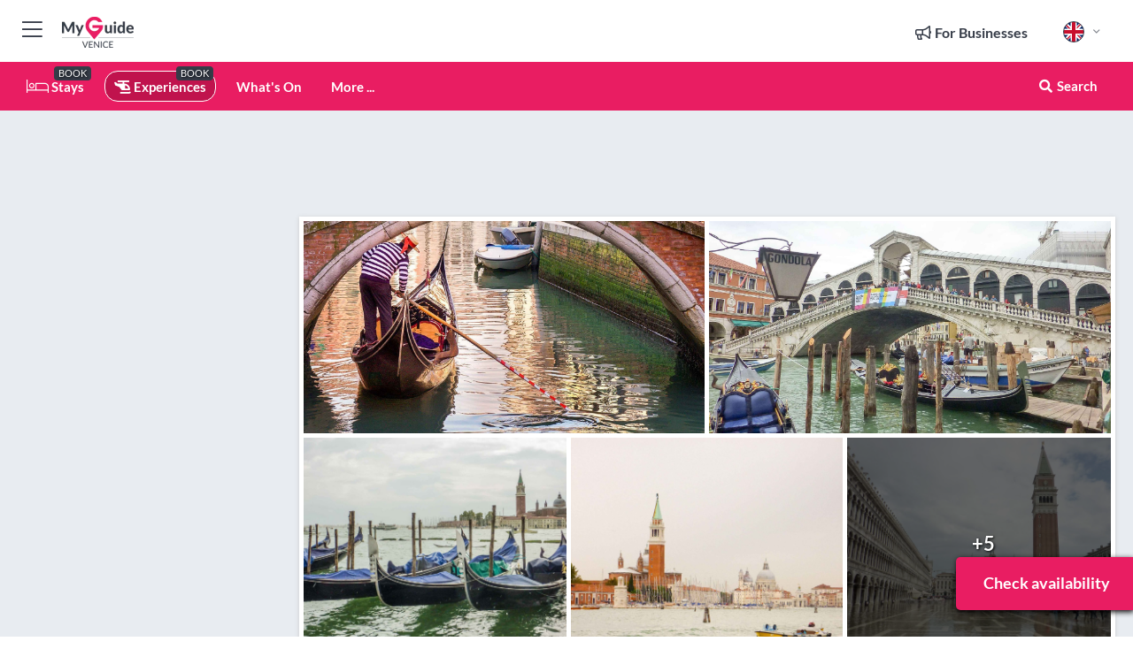

--- FILE ---
content_type: text/html; charset=utf-8
request_url: https://www.myguidevenice.com/experiences/venice-private-walking-tour
body_size: 18539
content:



			<!DOCTYPE html>
			<!--[if IE 8]>          <html class="ie ie8"> <![endif]-->
			<!--[if IE 9]>          <html class="ie ie9"> <![endif]-->
			<!--[if gt IE 9]><!-->  <html> <!--<![endif]-->
			<html lang="en" >
				<!--<![endif]-->

				<head>

					
					<!-- Global site tag (gtag.js) - Google Analytics -->
					<script nonce="e6949cf01401158ef8f79aca97a043c9" >

			 			window ['gtag_enable_tcf_support'] = true;  

			 		</script>

					<script nonce="e6949cf01401158ef8f79aca97a043c9" async src="https://www.googletagmanager.com/gtag/js?id=G-1BJ0B91QPT"></script>
					<script nonce="e6949cf01401158ef8f79aca97a043c9">
					  	window.dataLayer = window.dataLayer || [];
						function gtag(){dataLayer.push(arguments);}
			  			gtag('js', new Date());

			  			
					  	// gtag('config', 'G-1BJ0B91QPT');
					  	gtag('config', 'G-1BJ0B91QPT', {
					  	 	// 'campaign_source': 'Venice',
					  	 	// 'content_group': 'Venice',	
						  	'user_properties': {
						   	 	'website': 'Venice'
						  	}
						});

					</script>


					
							<meta http-equiv="Content-type" content="text/html; charset=utf-8" />
		<title>Venice Private Walking Tour in Venice</title>
		<meta name="facebook-domain-verification" content="ktqkjm91i37jwnqn6gifer0jtgd8ob" />
		<meta name="description" content="Venice Private Walking Tour, Venice - Embark on a Venetian odyssey, where canals weave tales of history and architecture whisper the city&#039;s timeless ele...">
		<meta name="keywords" content="Book venice private walking tour">
		<meta name="robots" content="noodp, index, follow" />
		<meta name="viewport" content="width=device-width, initial-scale=1">

		<link href='https://fonts.googleapis.com/css?family=Lato:300,400,700,900' rel='stylesheet' type='text/css'>
		
						<link rel="alternate" href="https://www.myguidevenice.com/experiences/venice-private-walking-tour" hreflang="en" />
							
							<link rel="alternate" href="https://www.myguidevenice.com/experiences/venice-private-walking-tour" hreflang="x-default" />
						<link rel="alternate" href="https://www.myguidevenice.com/es/experiencias/visita-privada-a-pie-de-venecia" hreflang="es" />
							
						<link rel="alternate" href="https://www.myguidevenice.com/fr/experiences/visite-a-pied-privee-de-venise" hreflang="fr" />
							
						<link rel="alternate" href="https://www.myguidevenice.com/pt/experiencias/passeio-a-pe-privativo-em-veneza" hreflang="pt" />
							
						<link rel="alternate" href="https://www.myguidevenice.com/it/esperienze/tour-privato-a-piedi-di-venezia" hreflang="it" />
							
						<link rel="alternate" href="https://www.myguidevenice.com/de/erlebnisse/venedig-private-walking-tour" hreflang="de" />
							
						<link rel="alternate" href="https://www.myguidevenice.com/nl/ervaringen/venetie-prive-wandeltour" hreflang="nl" />
							
						<link rel="alternate" href="https://www.myguidevenice.com/no/opplevelser/privat-spasertur-i-venezia" hreflang="no" />
							
						<link rel="alternate" href="https://www.myguidevenice.com/da/oplevelser/privat-vandretur-i-venedig" hreflang="da" />
							
						<link rel="alternate" href="https://www.myguidevenice.com/sv/upplevelser/privat-stadsvandring-i-venedig" hreflang="sv" />
							
						<link rel="alternate" href="https://www.myguidevenice.com/ja/%E4%BD%93%E9%A8%93/%E3%83%B4%E3%82%A7%E3%83%8D%E3%83%84%E3%82%A3%E3%82%A2%E3%83%97%E3%83%A9%E3%82%A4%E3%83%99%E3%83%BC%E3%83%88%E3%82%A6%E3%82%A9%E3%83%BC%E3%82%AD%E3%83%B3%E3%82%B0%E3%83%84%E3%82%A2%E3%83%BC" hreflang="ja" />
							
						<link rel="alternate" href="https://www.myguidevenice.com/fi/kokemukset/venetsian-yksityinen-kavelykierros" hreflang="fi" />
							
						<link rel="alternate" href="https://www.myguidevenice.com/pl/doswiadczenia/prywatna-piesza-wycieczka-po-wenecji" hreflang="pl" />
							
						<link rel="alternate" href="https://www.myguidevenice.com/ru/experiences/%D0%A7%D0%B0%D1%81%D1%82%D0%BD%D0%B0%D1%8F-%D0%BF%D0%B5%D1%88%D0%B5%D1%85%D0%BE%D0%B4%D0%BD%D0%B0%D1%8F-%D1%8D%D0%BA%D1%81%D0%BA%D1%83%D1%80%D1%81%D0%B8%D1%8F-%D0%BF%D0%BE-%D0%92%D0%B5%D0%BD%D0%B5%D1%86%D0%B8%D0%B8" hreflang="ru" />
							
		
	
		<meta name="google-site-verification" content="g-Hssh-jr_iFZzkQsW9QswVlqUzeLWIy9Lys_Od8z5c" />
		<meta name="ahrefs-site-verification" content="f60c15e269fc27ccdd109cbef095f33e8531889e234532880849b804da551c44">
		<link rel="dns-prefetch" href="//https://images.myguide-cdn.com">
		<link rel="preload" fetchpriority="high" as="image" href="https://images.myguide-cdn.com/cdn-cgi/image/height=35,format=auto,quality=85/images/myguide/logo-light/venice.png">
		<link rel="preload" fetchpriority="high" as="image" href="https://images.myguide-cdn.com/cdn-cgi/image/height=35,format=auto,quality=85/images/myguide/logo-dark/venice.png">
		<link rel="preload" fetchpriority="high" as="image" href="https://images.myguide-cdn.com/cdn-cgi/image/width=1200,format=auto,quality=85/images/myguide/myguide-travel-frame.jpg">

		

		
		
		
		<link rel="canonical" href="https://www.myguidevenice.com/experiences/venice-private-walking-tour"  />
		
		

		<link rel="icon" href="https://images.myguide-cdn.com/favicons/favicon.ico" />
		<link rel="manifest" href="/manifest.json">
		<link rel="apple-touch-icon" sizes="57x57" href="https://images.myguide-cdn.com/favicons/apple-icon-57x57.png">
		<link rel="apple-touch-icon" sizes="60x60" href="https://images.myguide-cdn.com/favicons/apple-icon-60x60.png">
		<link rel="apple-touch-icon" sizes="72x72" href="https://images.myguide-cdn.com/favicons/apple-icon-72x72.png">
		<link rel="apple-touch-icon" sizes="76x76" href="https://images.myguide-cdn.com/favicons/apple-icon-76x76.png">
		<link rel="apple-touch-icon" sizes="114x114" href="https://images.myguide-cdn.com/favicons/apple-icon-114x114.png">
		<link rel="apple-touch-icon" sizes="120x120" href="https://images.myguide-cdn.com/favicons/apple-icon-120x120.png">
		<link rel="apple-touch-icon" sizes="144x144" href="https://images.myguide-cdn.com/favicons/apple-icon-144x144.png">
		<link rel="apple-touch-icon" sizes="152x152" href="https://images.myguide-cdn.com/favicons/apple-icon-152x152.png">
		<link rel="apple-touch-icon" sizes="180x180" href="https://images.myguide-cdn.com/favicons/apple-icon-180x180.png">
		<link rel="icon" type="image/png" sizes="192x192"  href="https://images.myguide-cdn.com/favicons/android-icon-192x192.png">
		<link rel="icon" type="image/png" sizes="32x32" href="https://images.myguide-cdn.com/favicons/favicon-32x32.png">
		<link rel="icon" type="image/png" sizes="96x96" href="https://images.myguide-cdn.com/favicons/favicon-96x96.png">
		<link rel="icon" type="image/png" sizes="16x16" href="https://images.myguide-cdn.com/favicons/favicon-16x16.png">
		<meta name="msapplication-TileImage" content="https://images.myguide-cdn.com/favicons/ms-icon-144x144.png">
		<meta name="msapplication-TileColor" content="#ffffff">
		<meta name="theme-color" content="#ffffff">
		<meta name="referrer" content="origin">


		<!-- CSS for IE -->
		<!--[if lte IE 9]>
			<link rel="stylesheet" type="text/css" href="css/ie.css" />
		<![endif]-->

		<!-- HTML5 shim and Respond.js IE8 support of HTML5 elements and media queries -->
		<!--[if lt IE 9]>
		  <script type='text/javascript' src="https://html5shiv.googlecode.com/svn/trunk/html5.js"></script>
		  <script type='text/javascript' src="https://cdnjs.cloudflare.com/ajax/libs/respond.js/1.4.2/respond.js"></script>
		<![endif]-->

		
		<meta name="yandex-verification" content="af9c3905eb736483" />
		
		<meta name="p:domain_verify" content="9f2d0fd09100c83e1e9462f55da3ba0a"/>


		<meta property="og:title" content="Venice Private Walking Tour in Venice"/>
		<meta property="og:url" content="https://www.myguidevenice.com/experiences/venice-private-walking-tour" />
		<meta property="og:type" content="product"/>
		<meta property="og:site_name" content="My Guide Venice"/>
		<meta property="og:description" content="Venice Private Walking Tour, Venice - Embark on a Venetian odyssey, where canals weave tales of history and architecture whisper the city&#039;s timeless ele..." />
		<meta property="og:brand" content="Venice Private Walking Tour in Venice">

					<meta property="og:locale" content="en_GB"/>
					<meta property="og:locale:alternate" content="es_ES"/>
					<meta property="og:locale:alternate" content="fr_FR"/>
					<meta property="og:locale:alternate" content="pt_PT"/>
					<meta property="og:locale:alternate" content="it_IT"/>
					<meta property="og:locale:alternate" content="de_DE"/>
					<meta property="og:locale:alternate" content="nl_NL"/>
					<meta property="og:locale:alternate" content="no_NO"/>
					<meta property="og:locale:alternate" content="da_DK"/>
					<meta property="og:locale:alternate" content="sv_SE"/>
					<meta property="og:locale:alternate" content="ja_JP"/>
					<meta property="og:locale:alternate" content="fi_FI"/>
					<meta property="og:locale:alternate" content="pl_PL"/>
					<meta property="og:locale:alternate" content="ru_RU"/>

		
		
		
		<meta property="og:image" content="https://images.myguide-cdn.com/venice/companies/venice-private-walking-tour/large/venice-private-walking-tour-6621458.jpg" />

			<meta property="product:plural_title" content="Venice Private Walking Tour in Venice"/>

				<meta property="og:availability" content="instock">
				<meta property="og:price:standard_amount" content="250">
				<meta property="product:price:amount" content="250">
				<meta property="product:price:currency" content="EUR">
		
		
		<meta property="product:retailer_part_no" content="C624635"/>
		<meta property="product:category" content="Experiences"/>
		
		<meta property="product:location" content="Venice"/>
		
		
		
		
		<meta property="product:country" content="Italy"/>
		<meta property="product:type" content="Experiences"/>
		


		
		
		
		
		
		
	
		<meta itemprop="name" content="Venice Private Walking Tour in Venice">
		<meta itemprop="description" content="Venice Private Walking Tour, Venice - Embark on a Venetian odyssey, where canals weave tales of history and architecture whisper the city&#039;s timeless ele...">
		<meta itemprop="image" content="https://images.myguide-cdn.com/venice/companies/venice-private-walking-tour/large/venice-private-walking-tour-6621458.jpg">


		<meta name="twitter:card" content="summary">
		<meta name="twitter:site" content="@MyGuideNetwork">
		
		<meta name="twitter:title" content="Venice Private Walking Tour in Venice">
		<meta name="twitter:description" content="Venice Private Walking Tour, Venice - Embark on a Venetian odyssey, where canals weave tales of history and architecture whisper the city&#039;s timeless ele...">
		<meta name="twitter:image" content="https://images.myguide-cdn.com/venice/companies/venice-private-walking-tour/large/venice-private-walking-tour-6621458.jpg">

		<meta name="google-site-verification" content="6h6jNsF2E76IFGQ-53vI62FusaH4Rx7G6HwIvLLkQdI" />
		<meta name="google-adsense-account" content="ca-pub-6651265782782197">	




		<link href="https://cache.myguide-network.com//_cache/c7cbef82892739a3c14f125617b5f814.css" rel="stylesheet" type='text/css'>



			
		

			<script nonce="e6949cf01401158ef8f79aca97a043c9" async src="https://securepubads.g.doubleclick.net/tag/js/gpt.js"></script>
			<script nonce="e6949cf01401158ef8f79aca97a043c9">
				var gptadslots = [];
			  	var googletag = googletag || {};
	  			googletag.cmd = googletag.cmd || [];

				googletag.cmd.push(function() {
				gptadslots.push(googletag.defineSlot('/36886427/venice_mpu1_300x250', [300, 250], 'mpu1_300x250').addService(googletag.pubads()));
				gptadslots.push(googletag.defineSlot('/36886427/venice_mpu2_300x250', [300, 250], 'mpu2_300x250').addService(googletag.pubads()));
				gptadslots.push(googletag.defineSlot('/36886427/venice_mpu3_300x250', [300, 250], 'mpu3_300x250').addService(googletag.pubads()));

				
				gptadslots.push(googletag.defineSlot('/36886427/venice_top_728x90', [728, 90], 'top_728x90').addService(googletag.pubads()));
				gptadslots.push(googletag.defineSlot('/36886427/venice_mpu1_300x600', [300, 600], 'mpu1_300x600').addService(googletag.pubads()));
				gptadslots.push(googletag.defineSlot('/36886427/venice_mpu1_728x90', [728, 90], 'mpu1_728x90').addService(googletag.pubads()));
				gptadslots.push(googletag.defineSlot('/36886427/venice_top_320x50', [320, 50], 'top_320x50').addService(googletag.pubads()));
				gptadslots.push(googletag.defineSlot('/36886427/venice_mpu1_320x50', [320, 50], 'mpu1_320x50').addService(googletag.pubads()));

				googletag.pubads().enableSingleRequest();
				googletag.pubads().setTargeting("PageLink","/experiences/venice-private-walking-tour");
				googletag.pubads().setTargeting("PageType","Company");
				googletag.pubads().setTargeting("PageID","624635");
				googletag.pubads().setTargeting("Lang","en");
				googletag.pubads().setTargeting("Page","Free");
				
				
				googletag.enableServices();
				});


				// googletag.cmd.push(function() { googletag.display('mpu1_300x250'); });
				// googletag.cmd.push(function() { googletag.display('top_728x90'); });
				// googletag.cmd.push(function() { googletag.display('top_320x50'); });
			</script>

		
		
		<!-- GetYourGuide Analytics -->

		<script>
		window.addEventListener('load', function() {
			var gygScript = document.createElement('script');
			gygScript.src = "https://widget.getyourguide.com/dist/pa.umd.production.min.js";
			gygScript.async = true;
			gygScript.defer = true;

			gygScript.dataset.gygPartnerId = "GIYFBFF";
			gygScript.dataset.gygGlobalAutoInsert = "true";
			gygScript.dataset.gygGlobalAutoInsertLimit = "8";
			gygScript.dataset.gygGlobalCmp = "auto-insertion";
			gygScript.dataset.gygGlobalAllowedHostCssSelector = ".gygauto";
			gygScript.dataset.gygGlobalExcludedHostUrls = "";
			gygScript.dataset.gygGlobalAllowedHostPathPrefixes = "";
			gygScript.dataset.gygGlobalExcludedKeywords = "";

			document.body.appendChild(gygScript);
		});
		</script>



			<script src="https://www.google.com/recaptcha/enterprise.js?render=6LduFhgrAAAAACFpapDObcxwzn2yMpn2lP5jxegn" async defer></script>

				</head>

				<body class="no-trans front-page company" 
					ng-app="siteApp" 
					id="MainAppCtrl" 
					ng-controller="AppController" 
					ng-init="$root.activeLanguage = 'en'; init({
						location: 'venice',
						ga4key: '',
						slug: '/experiences/venice-private-walking-tour',
						title: 'Venice Private Walking Tour in Venice',
						popup: '',
						actionToken: 'c2200108767de748adc38e44a6527932821d173100d5226a89ddd62cf8b1149f',
						lastAction: '',
                        userId: '',
						    googleSignIn: {
                                clientId :'620088340861-8ek878891c5o7ec7gredhui5eqqdph00.apps.googleusercontent.com'
                            },
                        
						view: 'experiences'
					});"


					>
				

					<div id="page-wrapper">


							





			<header id="header" class="navbar-static-top sticky-header ">
				<div class="topnav">
					<div class="container text-center">
						<ul class="quick-menu pull-left">
							<li >

								<a  id="menu-01" href="#mobile-menu-01" title="Toggle Menu" data-toggle="collapse" class="btn-block1 mobile-menu-toggle">
									<i class="fal fa-bars fa-fw"></i>
									<i class="fal fa-times fa-fw"></i>
								</a>

								
							</li>

						
							<li>
								<span class="logo navbar-brand">
									<a href="/" title="My Guide Venice">
										<div ng-controller="SeasonCtrl" ng-class="seasonClass">
											<img loading="lazy" class="logo-dark" src="https://images.myguide-cdn.com/cdn-cgi/image/height=35,format=auto,quality=85/images/myguide/logo-dark/venice.png" alt="My Guide Venice" />
										</div>
									</a>
								</span>
							</li>
						</ul>

						<ul class="social-icons clearfix pull-right">
							
							

							<li   ng-show="$root.cart.count" ng-controller="OrderController" ng-cloak data-toggle="tooltip" data-placement="bottom" title="Shopping Cart">
								<a ng-click="openModal('/order/modal?init=summary&orderID='+ $root.cart.orderId, null, false, 'dialog-centered');" class="btn-block relative cartIcon" > 
									<span class="fa fa-shopping-cart" title='#{[{$root.cart.orders.id}]}'></span>
									<label class="hide">Orders</label>
									<div ng-show="$root.cart.count" class="ng-cloak 1pulsing-notification" ng-class="{'pulsing-notification' : $root.cart.count }">
										<small ng-bind="$root.cart.count"></small>
									</div>
								</a>
							</li>



							

								
							
								
								<li class="forBusiness">
									<a href="/for-businesses" 
										class="btn-block">
										<span class="far fa-fw fa-bullhorn"></span>
										<span><strong>For Businesses</strong></span>
									</a>
								</li>
							
								<li id="languagePicker" class="dropdown">
									<a class="dropdown-toggle" id="dropdownMenu3" data-toggle="dropdown">
												<span class="flag-icon flag-icon-squared flag-icon-gb mr5"></span>
										<i class="far fa-angle-down hidden-xs"></i>
									</a>
									<ul class="dropdown-menu dropdown-menu-left" aria-labelledby="dropdownMenu2">
												<li>
															<a href="/es/experiencias/visita-privada-a-pie-de-venecia">
																<span class="flag-icon flag-icon-squared flag-icon-es mr5"></span>
																<small>Spanish</small>
															</a>
												</li>
												<li>
															<a href="/fr/experiences/visite-a-pied-privee-de-venise">
																<span class="flag-icon flag-icon-squared flag-icon-fr mr5"></span>
																<small>French</small>
															</a>
												</li>
												<li>
															<a href="/pt/experiencias/passeio-a-pe-privativo-em-veneza">
																<span class="flag-icon flag-icon-squared flag-icon-pt mr5"></span>
																<small>Portuguese</small>
															</a>
												</li>
												<li>
															<a href="/it/esperienze/tour-privato-a-piedi-di-venezia">
																<span class="flag-icon flag-icon-squared flag-icon-it mr5"></span>
																<small>Italian</small>
															</a>
												</li>
												<li>
															<a href="/de/erlebnisse/venedig-private-walking-tour">
																<span class="flag-icon flag-icon-squared flag-icon-de mr5"></span>
																<small>German</small>
															</a>
												</li>
												<li>
															<a href="/nl/ervaringen/venetie-prive-wandeltour">
																<span class="flag-icon flag-icon-squared flag-icon-nl mr5"></span>
																<small>Dutch</small>
															</a>
												</li>
												<li>
															<a href="/no/opplevelser/privat-spasertur-i-venezia">
																<span class="flag-icon flag-icon-squared flag-icon-no mr5"></span>
																<small>Norwegian</small>
															</a>
												</li>
												<li>
															<a href="/da/oplevelser/privat-vandretur-i-venedig">
																<span class="flag-icon flag-icon-squared flag-icon-dk mr5"></span>
																<small>Danish</small>
															</a>
												</li>
												<li>
															<a href="/sv/upplevelser/privat-stadsvandring-i-venedig">
																<span class="flag-icon flag-icon-squared flag-icon-sv mr5"></span>
																<small>Swedish</small>
															</a>
												</li>
												<li>
															<a href="/ja/%E4%BD%93%E9%A8%93/%E3%83%B4%E3%82%A7%E3%83%8D%E3%83%84%E3%82%A3%E3%82%A2%E3%83%97%E3%83%A9%E3%82%A4%E3%83%99%E3%83%BC%E3%83%88%E3%82%A6%E3%82%A9%E3%83%BC%E3%82%AD%E3%83%B3%E3%82%B0%E3%83%84%E3%82%A2%E3%83%BC">
																<span class="flag-icon flag-icon-squared flag-icon-jp mr5"></span>
																<small>Japanese</small>
															</a>
												</li>
												<li>
															<a href="/fi/kokemukset/venetsian-yksityinen-kavelykierros">
																<span class="flag-icon flag-icon-squared flag-icon-fi mr5"></span>
																<small>Finnish</small>
															</a>
												</li>
												<li>
															<a href="/pl/doswiadczenia/prywatna-piesza-wycieczka-po-wenecji">
																<span class="flag-icon flag-icon-squared flag-icon-pl mr5"></span>
																<small>Polish</small>
															</a>
												</li>
												<li>
															<a href="/ru/experiences/%D0%A7%D0%B0%D1%81%D1%82%D0%BD%D0%B0%D1%8F-%D0%BF%D0%B5%D1%88%D0%B5%D1%85%D0%BE%D0%B4%D0%BD%D0%B0%D1%8F-%D1%8D%D0%BA%D1%81%D0%BA%D1%83%D1%80%D1%81%D0%B8%D1%8F-%D0%BF%D0%BE-%D0%92%D0%B5%D0%BD%D0%B5%D1%86%D0%B8%D0%B8">
																<span class="flag-icon flag-icon-squared flag-icon-ru mr5"></span>
																<small>Russian</small>
															</a>
												</li>
									</ul>
								</li>


							
						</ul>
					</div>
				</div>


				<div class="main-header ">
					
					<div class="container">

						<nav class="scrollmenu" role="navigation">
							<ul class="menu">



									

										<li id="homepage" >
											<a href="/">
												<i class="fal fa-bed fa-lg"></i> Stays
											</a>
											<small class="label dark">BOOK</small>
											
										</li>



									

														<li id="experiences" class="active">
															<a href="/experiences"><i class="fas fa-helicopter"></i> Experiences</a>
															<small class="label dark">BOOK</small>
														</li>


										<li id="whatson" >
											<a href="/events">What's On</a>
										</li>



									
									
									





									<li>
											<a ng-href="" ng-click="openModal('/modal/menu', null, false, 'dialog-centered modal-lg');" class="btn-block">
												More ...
											</a>
									</li>

											<li class="pull-right" data-toggle="tooltip" data-placement="bottom" title="Search Website">
												<a class="btn-block noarrows" data-fancybox data-options='{"smallBtn":false, "buttons":false}' data-src="#filters" href="javascript:;" ng-click="$root.searchQuery=''; $root.searchTotal=1">
													<span class="fa fa-fw fa fa-search"></span> Search
												</a>
											</li>
							</ul>
						</nav>
					</div>

					
				</div>



				<nav id="mobile-menu-01" class="mobile-menu collapse width" aria-expanded="false" ng-cloak>
	                
					
					<a id="menu-01" href="#mobile-menu-01" title="Toggle Menu" data-toggle="collapse" class="mobile-menu-toggle">
							<i class="fal fa-times fa-fw"></i>
						</a>

	                <ul id="mobile-primary-menu" class="menu">

	                	<li ng-if="!$root.user.id" ng-cloak class="loginButton">
							

							<button ng-if="!$root.user.id" ng-click="openModal('/modal/users/auth', null, false, 'dialog-centered');" type="button" class="ng-scope">
                                Login / Sign Up         
                            </button>
						</li>
					
						
						<li ng-if="$root.user.id" ng-cloak class="loginButton menu-item-has-children">
							<a role="button" data-toggle="collapse" href="#profileMenuCollapse" aria-expanded="false" aria-controls="profileMenuCollapse">
								<img ng-if="$root.user.social.facebook.id"
									ng-src="{[{'https://graph.facebook.com/'+ $root.user.social.facebook.id + '/picture?type=large'}]}" 
									alt="{[{$root.user.fullName}]}">
								<img ng-if="!$root.user.social.facebook.id"
									ng-src="https://images.myguide-cdn.com/cdn-cgi/image/height=45,format=auto,quality=85/images/author-placeholder.jpg" 
									alt="{[{$root.user.fullName}]}">
								Hello {[{$root.user.name}]} <i class="fal fa-angle-down"></i>
							</a>
							<div class="submenu collapse" id="profileMenuCollapse">
								<ul>
									<li>
										<a ng-href="/profile">
											Profile
										</a>
									</li>
									<li>
										<a ng-href="/order-history">
											Your Orders
										</a>
									</li>
									<li>
										<a ng-href="/lists">
											My Guides
										</a>
									</li>
									<li>
										<a ng-click="userLogout({
											rid: 'READER_ID',
											url: 'https://www.myguidevenice.com/experiences/venice-private-walking-tour',
											return: 'https://www.myguidevenice.com/experiences/venice-private-walking-tour'
										}, true)" ng-href="">
										Logout
										</a>
									</li>
								</ul>
								<div class="space-sep10"></div>
							</div>
						</li>
						<div class="separator"></div>
					


							<li>
								<a href="/for-businesses">
									<i class="fal fa-bullhorn"></i> Add a Business
								</a>
							</li>

							<li>
								<a href="/addcompany">
									<i class="fal fa-check"></i> Claim your Business
								</a>
							</li>

							<li>
								<a href="/promote-events">
									<i class="fal fa-calendar-alt"></i> Promote Events
								</a>
							</li>

							<div class="space-sep10"></div>
							<div class="separator"></div>

						
						

							<li class="menu-item-has-children">
								<a role="button" data-toggle="collapse" href="#eventsMenuCollapse" aria-expanded="false" aria-controls="eventsMenuCollapse">
									<i class="fas fa-calendar-alt"></i> What's On Venice<i class="fal fa-angle-down"></i>
								</a>
								<div class="submenu collapse" id="eventsMenuCollapse">
									<ul>
										<li><a href="/events">All Events in Venice</a></li>

											<li><a href="/events/today">Today</a></li>
											<li><a href="/events/tomorrow">Tomorrow</a></li>
											<li><a href="/events/this-weekend">This Weekend</a></li>
											<li><a href="/events/next-week">Next Week</a></li>

											<li><a href="/events/january-2026">January 2026</a></li>
											<li><a href="/events/february-2026">February 2026</a></li>
											<li><a href="/events/march-2026">March 2026</a></li>
											<li><a href="/events/april-2026">April 2026</a></li>
											<li><a href="/events/may-2026">May 2026</a></li>
											<li><a href="/events/june-2026">June 2026</a></li>
											<li><a href="/events/july-2026">July 2026</a></li>
											<li><a href="/events/august-2026">August 2026</a></li>
									</ul>
								</div>
							</li>
							<div class="space-sep10"></div>
							<div class="separator"></div>



							<li id="homepage" >
								<a href="/">
									<i class="fal fa-bed fa-lg"></i> Stays
									<small class="label pink">BOOK</small>
								</a>
							</li>





												<li>
													<a href="/experiences"> 
														<i class="fas fa-helicopter"></i> Experiences
														<small class="label pink">BOOK</small>
													
													</a>
												</li>

						
						<div class="space-sep10"></div>
						<div class="separator"></div>							


						
										<li><a href="/accommodation">Accommodation</a></li>

						<div class="space-sep10"></div>
						<div class="separator"></div>




						
						

						
							<li class="">
								<a href="/travel-articles">Travel Articles</a>
							</li>
							<li class="">
								<a href="/regionalinfo">Regional Info</a>
							</li>
							<li class="">
								<a href="/usefulinfo">Useful Info</a>
							</li>
							<li class="">
								<a href="/lists">Mini Guides</a>
							</li>
					</ul>
	            </nav>

				<nav id="mobile-menu-02" class="mobile-menu collapse " aria-expanded="false">
					<a id="menu-02" href="#mobile-menu-02" title="Search" data-toggle="collapse" class="mobile-menu-toggle filter">
						
					</a>
					

					<ul class="iconList clearfix">
	    					<li>

	    						<a ng-href ng-click="openModal('/modal/users/auth', null, false, 'dialog-centered');" class="btn-block relative cartIcon"><i class="fa fa-user"></i> <span>View Profile</span></a></li>
							<li>
								<a ng-href ng-click="openModal('/modal/users/auth', null, false, 'dialog-centered');" class="btn-block relative cartIcon"><i class="fa fa-shopping-cart"></i> <span>Your Orders</span></a>
							</li>
	    					<li>
								<a ng-href ng-click="openModal('/modal/users/auth', null, false, 'dialog-centered');" class="btn-block relative cartIcon"> 
									<i class="fa fa-list"></i> <span>My Guides</span>
								</a>
							</li>
		    				<li>
		    					<a ng-href ng-click="openModal('/modal/users/auth', null, false, 'dialog-centered');"><i class="fa fa-sign-in"></i><span>Login</span></a>
		    				</li>
		    		</ul>
						<div class="logIn">
							<p>Log in for great & exciting features!</p> <img width="53" height="29" src="https://images.myguide-cdn.com/images/myguide/icons/arrow.png" alt="Arrow">
						</div>
	            </nav>

			</header>
	





							

								 <script type="application/ld+json">{
    "@context": "http:\/\/schema.org",
    "@type": "Organization",
    "name": "My Guide Venice",
    "url": "https:\/\/www.myguidevenice.com",
    "logo": {
        "@context": "http:\/\/schema.org",
        "@type": "ImageObject",
        "url": "https:\/\/images.myguide-cdn.com\/images\/myguide\/logo-dark\/venice.png"
    }
}</script>
 <script type="application/ld+json">{
    "@context": "http:\/\/schema.org",
    "@type": "WebSite",
    "name": "My Guide Venice",
    "url": "https:\/\/www.myguidevenice.com"
}</script>
 <script type="application/ld+json">{
    "@context": "http:\/\/schema.org",
    "@type": "BreadcrumbList",
    "itemListElement": [
        {
            "@type": "ListItem",
            "position": 1,
            "item": {
                "@id": "\/",
                "name": "Venice"
            }
        },
        {
            "@type": "ListItem",
            "position": 2,
            "item": {
                "@id": "\/experiences",
                "name": "Experiences"
            }
        },
        {
            "@type": "ListItem",
            "position": 3,
            "item": {
                "@id": "\/experiences\/venice-private-walking-tour",
                "name": "Venice Private Walking Tour"
            }
        }
    ]
}</script>
 <script type="application/ld+json">{
    "@context": "http:\/\/schema.org",
    "@graph": [
        {
            "@context": "http:\/\/schema.org",
            "@type": "SiteNavigationElement",
            "@id": "https:\/\/www.myguidevenice.com#menu",
            "name": "Stays",
            "url": "https:\/\/www.myguidevenice.com\/"
        },
        {
            "@context": "http:\/\/schema.org",
            "@type": "SiteNavigationElement",
            "@id": "https:\/\/www.myguidevenice.com#menu",
            "name": "Experiences",
            "url": "https:\/\/www.myguidevenice.com\/experiences"
        },
        {
            "@context": "http:\/\/schema.org",
            "@type": "SiteNavigationElement",
            "@id": "https:\/\/www.myguidevenice.com#menu",
            "name": "Events in Venice",
            "url": "https:\/\/www.myguidevenice.com\/events"
        },
        {
            "@context": "http:\/\/schema.org",
            "@type": "SiteNavigationElement",
            "@id": "https:\/\/www.myguidevenice.com#menu",
            "name": "Accommodation",
            "url": "https:\/\/www.myguidevenice.com\/accommodation"
        },
        {
            "@context": "http:\/\/schema.org",
            "@type": "SiteNavigationElement",
            "@id": "https:\/\/www.myguidevenice.com#menu",
            "name": "Travel Articles",
            "url": "https:\/\/www.myguidevenice.com\/travel-articles"
        },
        {
            "@context": "http:\/\/schema.org",
            "@type": "SiteNavigationElement",
            "@id": "https:\/\/www.myguidevenice.com#menu",
            "name": "Regional Info",
            "url": "https:\/\/www.myguidevenice.com\/regionalinfo"
        },
        {
            "@context": "http:\/\/schema.org",
            "@type": "SiteNavigationElement",
            "@id": "https:\/\/www.myguidevenice.com#menu",
            "name": "Useful Info",
            "url": "https:\/\/www.myguidevenice.com\/usefulinfo"
        },
        {
            "@context": "http:\/\/schema.org",
            "@type": "SiteNavigationElement",
            "@id": "https:\/\/www.myguidevenice.com#menu",
            "name": "Mini Guides",
            "url": "https:\/\/www.myguidevenice.com\/lists"
        },
        {
            "@context": "http:\/\/schema.org",
            "@type": "SiteNavigationElement",
            "@id": "https:\/\/www.myguidevenice.com#menu",
            "name": "Travel Articles",
            "url": "https:\/\/www.myguidevenice.com\/travel-articles"
        }
    ]
}</script>
 <script type="application/ld+json">{
    "@context": "http:\/\/schema.org",
    "description": "Venice Private Walking Tour, Venice - Embark on a Venetian odyssey, where canals weave tales of history and architecture whisper the city&#039;s timeless ele...",
    "address": {
        "@type": "PostalAddress",
        "addressCountry": "Italy"
    },
    "geo": {
        "@type": "GeoCoordinates",
        "latitude": 45.438251,
        "longitude": 12.31849
    },
    "image": [
        "https:\/\/images.myguide-cdn.com\/venice\/companies\/venice-private-walking-tour\/large\/venice-private-walking-tour-6621458.jpg",
        "https:\/\/images.myguide-cdn.com\/venice\/companies\/venice-private-walking-tour\/large\/venice-private-walking-tour-6621459.jpg",
        "https:\/\/images.myguide-cdn.com\/venice\/companies\/venice-private-walking-tour\/large\/venice-private-walking-tour-6621460.jpg",
        "https:\/\/images.myguide-cdn.com\/venice\/companies\/venice-private-walking-tour\/large\/venice-private-walking-tour-6621461.jpg",
        "https:\/\/images.myguide-cdn.com\/venice\/companies\/venice-private-walking-tour\/large\/venice-private-walking-tour-6621462.jpg"
    ],
    "@type": "LocalBusiness",
    "name": "Venice Private Walking Tour",
    "url": "https:\/\/www.myguidevenice.com\/experiences\/venice-private-walking-tour"
}</script>
 <script type="application/ld+json">{
    "@context": "http:\/\/schema.org",
    "@type": "Product",
    "name": "Venice Private Walking Tour",
    "description": "Embark on a Venetian odyssey, where canals weave tales of history and architecture whisper the city's timeless elegance. Dive into the allure that enchanted literary greats.",
    "brand": {
        "@type": "Brand",
        "name": "My Guide Venice"
    },
    "image": [
        "https:\/\/images.myguide-cdn.com\/venice\/companies\/venice-private-walking-tour\/large\/venice-private-walking-tour-6621458.jpg",
        "https:\/\/images.myguide-cdn.com\/venice\/companies\/venice-private-walking-tour\/large\/venice-private-walking-tour-6621459.jpg",
        "https:\/\/images.myguide-cdn.com\/venice\/companies\/venice-private-walking-tour\/large\/venice-private-walking-tour-6621460.jpg",
        "https:\/\/images.myguide-cdn.com\/venice\/companies\/venice-private-walking-tour\/large\/venice-private-walking-tour-6621461.jpg",
        "https:\/\/images.myguide-cdn.com\/venice\/companies\/venice-private-walking-tour\/large\/venice-private-walking-tour-6621462.jpg"
    ],
    "aggregateRating": {
        "@context": "http:\/\/schema.org",
        "@type": "AggregateRating",
        "ratingValue": 5,
        "reviewCount": 1,
        "bestRating": 5
    },
    "offers": {
        "@type": "AggregateOffer",
        "price": 250,
        "lowPrice": 250,
        "priceCurrency": "EUR",
        "availability": "https:\/\/schema.org\/InStock",
        "url": "https:\/\/www.myguidevenice.com\/experiences\/venice-private-walking-tour"
    }
}</script>



								








								<section id="content">
									<div class="container">
										<div class="row">

											<div class="sidebar hidden-sm hidden-xs col-md-3">
																<div class="clearfix"></div>
			<div class="advert">

							<script async src="https://pagead2.googlesyndication.com/pagead/js/adsbygoogle.js?client=ca-pub-6651265782782197"
							     crossorigin="anonymous"></script>
							<!-- MPU1 -->
							<ins class="adsbygoogle"
							     style="display:block"
							     data-ad-client="ca-pub-6651265782782197"
							     data-ad-slot="6983515904"
							     data-ad-format="auto"
							     data-full-width-responsive="true"></ins>
							<script>
							     (adsbygoogle = window.adsbygoogle || []).push({});
							</script>

					
			</div>
			<div class="clearfix"></div>




														<div class="advert skyscraper">

			

					<a href="https://www.getyourguide.com/s/?partner_id=GIYFBFF&amp;q=Venice%2C+Italy&amp;cmp=&amp;currency=EUR" target="_blank" class="trackClick" data-affiliate="GetYourGuide" data-track="affiliatelink" data-view="company" data-type="advert" data-ref="advert2_300x250">
						<img loading="lazy" src="https://images.myguide-cdn.com/cdn-cgi/image/width=350,format=auto,quality=85/advertising/gyg_en.png" height="auto" width="350" alt="Ad Placeholder">
					</a>


			
	</div>

															<div class="clearfix"></div>
		<div class="advert">

			


						<script async src="https://pagead2.googlesyndication.com/pagead/js/adsbygoogle.js?client=ca-pub-6651265782782197"
						     crossorigin="anonymous"></script>
						<ins class="adsbygoogle"
						     style="display:block"
						     data-ad-format="fluid"
						     data-ad-layout-key="-fb+5w+4e-db+86"
						     data-ad-client="ca-pub-6651265782782197"
						     data-ad-slot="8488169263"></ins>
						<script>
						     (adsbygoogle = window.adsbygoogle || []).push({});
						</script>

						
							
						<div 
								class="trackClick" 
								data-affiliate="GetYourGuide" 
								data-track="affiliatelink"  
								data-view="company"
								data-type="company" 
								data-typeid="624635" 
								data-ref="widget_auto"
								data-gyg-widget="auto" 
								data-gyg-number-of-items="5"
								data-gyg-locale-code="en-GB" 
								data-gyg-currency="EUR" 
								data-gyg-cmp=""
								data-gyg-partner-id="GIYFBFF"></div>



					
					
		</div>

											</div>
											
											<div id="main" class="col-sm-12 col-md-9">
																<div class="advert leaderboard">

							<div id="top_728x90">
								<script async src="https://pagead2.googlesyndication.com/pagead/js/adsbygoogle.js?client=ca-pub-6651265782782197"
								     crossorigin="anonymous"></script>
								<!-- Leaderboard1 -->
								<ins class="adsbygoogle"
								     style="display:inline-block;width:728px;height:90px"
								     data-ad-client="ca-pub-6651265782782197"
								     data-ad-slot="4539684967"></ins>
								<script>
								     (adsbygoogle = window.adsbygoogle || []).push({});
								</script>
							</div>

							<div class="callToAction">
								<div>Want to Run Your Own<br><strong>My Guide Website</strong>?</div>
								<a class="pink" href="https://www.myguide-network.com/franchise" target="_blank"><i class="fa fa-info-circle"></i> Find Out More</a>
							</div>
						
									

			</div>

														<div class="companyslider new">
		<div id="mediaCarouselPhoto" class="col-xs-12 col-sm-12 col-md-12 nopadding">
			<div id="companyImageSlider">
					<div class="row">
						<div class="col-xs-6">
								<a data-fancybox-trigger="gallery" data-caption="Venice Private Walking Tour" class="blockLink relative" href="javascript:;" data-fancybox-index="0" title="Venice Private Walking Tour">
									<img src="https://images.myguide-cdn.com/venice/companies/venice-private-walking-tour/large/venice-private-walking-tour-6621458.jpg" height="100" alt="Venice Private Walking Tour">
								</a>
						</div>
						<div class="col-xs-6">
								<a data-fancybox-trigger="gallery" class="blockLink relative" href="javascript:;" data-fancybox-index="1" title="Venice Private Walking Tour">
									<img src="https://images.myguide-cdn.com/venice/companies/venice-private-walking-tour/large/venice-private-walking-tour-6621459.jpg" height="100" alt="Venice Private Walking Tour">
								</a>
						</div>
					</div>

					<div class="row">
						<div class="col-xs-4">
								<a data-fancybox-trigger="gallery" class="blockLink relative" href="javascript:;" data-fancybox-index="2" title="Venice Private Walking Tour">
									<img src="https://images.myguide-cdn.com/venice/companies/venice-private-walking-tour/large/venice-private-walking-tour-6621460.jpg" height="100" alt="Venice Private Walking Tour">
								</a>
						</div>

						<div class="col-xs-4">
								<a data-fancybox-trigger="gallery" class="blockLink relative" href="javascript:;" data-fancybox-index="3" title="Venice Private Walking Tour">
									<img src="https://images.myguide-cdn.com/venice/companies/venice-private-walking-tour/large/venice-private-walking-tour-6621461.jpg" height="100" alt="Venice Private Walking Tour">
								</a>
						</div>
					
						<div class="col-xs-4">
								<a data-fancybox-trigger="gallery" class="blockLink relative" href="javascript:;" data-fancybox-index="4" title="Venice Private Walking Tour">
									<img src="https://images.myguide-cdn.com/venice/companies/venice-private-walking-tour/large/venice-private-walking-tour-6621462.jpg" height="100" alt="Venice Private Walking Tour">
									<div class="gradientFull">
										<strong class="center white-color ts">+5</strong>
									</div>
								</a>
						</div>
					</div>
			</div>
		</div>
		<div class="clearfix"></div>
	</div>

	
	<div class="post companyPage">
		<div id="companyTabs" class="tab-container trans-style">
			<div class="tab-page">
				<div class="tab-content col-md-12">
					<div class="tab-pane tab-page row active fade in" id="overview">
						<div class="row">
				
							<div id="companyText" class="col-sm-12 col-md-8">
								
								<div class="headingHolder">
									<div class="space-sep10"></div>
									<div class="space-sep10 hidden-xs"></div>
									<h1>Venice Private Walking Tour</h1>
									
											<div class="clearfix"></div>
											<div class="space-sep5"></div>
											<span data-toggle="tooltip" data-placement="bottom" title="Rating: 5 out of 5" class="rating  fiveStars"></span>
											<span class="strong">1 Reviews</span>
								</div>


									
									<small class="description comma">Activities for couples</small>
									<small class="description comma">Culture & history</small>
									<small class="description comma">Luxury experiences</small>
									<small class="description comma">Art</small>
									<small class="description comma">Tours</small>
									<small class="description comma">Outdoor activities</small>
									<small class="description comma">Landmarks & monuments</small>
									<small class="description comma">Guided tours</small>
									<small class="description comma">Neighborhood tours</small>
									<small class="description comma">UNESCO sites</small>
									<small class="description comma">Sightseeing</small>
									<small class="description comma">Architecture</small>
									<small class="description comma">Private tours</small>
								<div class="clearfix"></div>
								<div class="space-sep10"></div>

										<div class="space-sep10"></div>
										<blockquote class="style2"><h2>Embark on a Venetian odyssey, where canals weave tales of history and architecture whisper the city's timeless elegance. Dive into the allure that enchanted literary greats.</h2></blockquote>
										<div class="space-sep20"></div>



								
								<div class='space-sep15'></div><h4>Highlights</h4><ul><li>Explore ancient Germanic and Hun invasions.</li><li>Learn about Venice's Twelve Founding Families.</li><li>Uncover the Eastern Roman Empire's legacy.</li><li>Delve into the failed siege by Charlemagne's son.</li><li>Discover the trade riches of Venice's colonial empire.</li></ul><div class='space-sep20'></div><h4>Description</h4>A true labyrinth of alleys, 150 canals and eclectic Gothic and Byzantine architectural styles, Venice is a truly unique city and one of Italy’s finest jewels. Once the capital of a maritime empire that controlled commerce over the Mediterranean Sea, time seems to have stood still here due to the absence of cars and modern buildings. The crown jewel of the Adriatic Sea was the muse of Hemingway, Byron, James, and many others. Today, it struggles with the modern age of tourism and climate change. We will unveil the true charm of Venice for your eyes only.<div class='space-sep20'></div><h4>Includes</h4><i class='fa fa-check green'></i> Local professional guide who will be with your group only
Possible customizing on tour with your local guide on the spot</br><div class='space-sep20'></div><h4>Easy cancellation</h4>Cancel up to 24 hours in advance for a full refund
								<div class="space-sep15"></div>			





									




								<div class="clearfix"></div>
							</div>
							<div id="companySidebar" class="col-sm-12 col-md-4">
								<div class="space-sep15"></div>

								<div class="absolute1">
										<a class="iconButton" title="Add to My Guide" ng-click="openModal('/modal/users/auth', null, false, 'dialog-centered');"><i class="far fa-plus"></i></a>
									
		<a id="socialsharebutton" tabindex="0" data-trigger="focus" class="iconButton" data-placement="bottom" data-html="true" data-toggle="popover" title="Share with Friends" data-content="
			<a href='#' class='ssk sskIcon ssk-facebook' data-toggle='tooltip' data-placement='bottom' title='Share on Facebook'></a>
			<a href='#' class='ssk sskIcon ssk-twitter' data-toggle='tooltip' data-placement='bottom' title='Share on Twitter'></a>
		    <a href='#' class='ssk sskIcon ssk-email' data-toggle='tooltip' data-placement='bottom' title='Share via Email'></a>
		    <a href='#' class='ssk sskIcon ssk-pinterest' data-toggle='tooltip' data-placement='bottom' title='Share on Pinterest'></a>
		    <a href='#' class='ssk sskIcon ssk-linkedin' data-toggle='tooltip' data-placement='bottom' title='Share on LinkedIn'></a>">
				<i class="fa fa-fw fa-share-alt"></i>
		</a>

								</div>

								<div class="clearfix"></div>

								<div class="space-sep15"></div>


													<div class="" id="tickets">
														<ul>
															<li>



																<h4>Reserve Your Experience</h4>
					                                           	<p></p>
					                                           	
																	
																		

																			<div class="price-label">From</div>

																		<div class="price ">
																			€250.00
																		</div>

					                                           	<div class="space-sep10"></div>
																<a class="full-width btn button big bookButton trackClick" href="https://www.getyourguide.com/venice-l35/venice-private-walking-tour-t556471/?partner_id=GIYFBFF&amp;psrc=partner_api&amp;currency=EUR&amp;cmp=&amp;utm_source=myguidevenice&amp;utm_medium=referral" data-affiliate="" data-track="affiliatelink" data-view="company" data-type="company" data-typeid="624635" data-ref="top_button" target="_blank" rel="nofollow">
																	Check availability
																</a>
																

																	<div class="space-sep15"></div>
																	<small><i class="far fa-clock"></i> <a class="trackClick" href="https://www.getyourguide.com/venice-l35/venice-private-walking-tour-t556471/?partner_id=GIYFBFF&amp;psrc=partner_api&amp;currency=EUR&amp;cmp=&amp;utm_source=myguidevenice&amp;utm_medium=referral" data-affiliate="" data-track="affiliatelink" data-view="company" data-type="company" data-typeid="624635" data-ref="top_small" target="_blank" rel="nofollow">Reserve now & pay later</a> to book your spot and pay nothing today</small>
																<div class="clearfix"></div>
															</li>
														</ul>
													</div>

												
		                                           	
											



											<div class="trackClick"
											data-affiliate="GetYourGuide" 
											data-track="affiliatelink" 
											data-view="company"
											data-type="company" 
											data-typeid="624635"
											data-ref="widget_availability"
											data-gyg-href="https://widget.getyourguide.com/default/availability.frame" 
											data-gyg-tour-id="556471" 
											data-gyg-locale-code="en-GB" 
											data-gyg-currency="EUR" 
											data-gyg-widget="availability" 
											data-gyg-cmp=""
											data-gyg-theme="dark" 
											data-gyg-variant="vertical" 
											data-gyg-partner-id="GIYFBFF"></div>


										


											

										<div class="space-sep15"></div>



								

								


								
								
								<div class="space-sep30"></div>
							</div>
						</div>
					</div>
				</div>
			</div>
		</div>
	</div>



	


	





		<div class="space-sep20"></div>
		<div class="post bs p15 white-bg">
			<h2 class="pull-left">Directions</h2>
				<div id="map" class=" boxclearfix">
						<div class="clearfix"></div>
							<span class="geo">
								<abbr class="longitude" title="12.31849"></abbr>
								<abbr class="latitude" title="45.438251"></abbr>
							</span>

						<p class="adr">
							<a class="skin-color trackClick" title="Larger Map for Company: Venice Private Walking Tour " href="https://maps.google.com/maps?q=45.438251,12.31849+(Venice Private Walking Tour )" target="_blank" class="trackClick" data-track="view larger map">
							<i class="fas fa-map-marker pink-color"></i> <span class="street-address"></span>
							</a>
						</p>
						<div id="mapid"></div>
						


						<div class="space-sep10"></div>
						
						<a class="pull-right skin-color trackClick" title="Larger Map for Company: Venice Private Walking Tour " href="https://maps.google.com/maps?q=45.438251,12.31849+(Venice Private Walking Tour )" target="_blank" class="trackClick" data-track="view larger map">Get Directions <i class="fa fa-external-link"></i></a>
					<div class="clearfix"></div>
				</div>
				<div class="space-sep10"></div>

		</div>


			<div class="space-sep20"></div>
			<div class="post bs p15 white-bg">
				<h2>Gallery</h2>
				<div class="gallery">
					<div class="col-md-12 nopadding">
						<div class="row nomargin">
							<div class="item">
								<a rel="gallery" data-caption="Credit: GetYourGuide" data-fancybox="gallery" href="https://images.myguide-cdn.com/venice/companies/venice-private-walking-tour/large/venice-private-walking-tour-6621458.jpg" title="Venice Private Walking Tour">
									<img class="thumbnail img-responsive" src1="https://images.myguide-cdn.com/images/myguide/icons/placeholder.png" src="https://images.myguide-cdn.com/venice/companies/venice-private-walking-tour/thumbs/venice-private-walking-tour-6621458.jpg" alt="Venice Private Walking Tour">
								</a>
							</div>
							<div class="item">
								<a rel="gallery" data-caption="Credit: GetYourGuide" data-fancybox="gallery" href="https://images.myguide-cdn.com/venice/companies/venice-private-walking-tour/large/venice-private-walking-tour-6621459.jpg" title="Venice Private Walking Tour">
									<img class="thumbnail img-responsive" src1="https://images.myguide-cdn.com/images/myguide/icons/placeholder.png" src="https://images.myguide-cdn.com/venice/companies/venice-private-walking-tour/thumbs/venice-private-walking-tour-6621459.jpg" alt="Venice Private Walking Tour">
								</a>
							</div>
							<div class="item">
								<a rel="gallery" data-caption="Credit: GetYourGuide" data-fancybox="gallery" href="https://images.myguide-cdn.com/venice/companies/venice-private-walking-tour/large/venice-private-walking-tour-6621460.jpg" title="Venice Private Walking Tour">
									<img class="thumbnail img-responsive" src1="https://images.myguide-cdn.com/images/myguide/icons/placeholder.png" src="https://images.myguide-cdn.com/venice/companies/venice-private-walking-tour/thumbs/venice-private-walking-tour-6621460.jpg" alt="Venice Private Walking Tour">
								</a>
							</div>
							<div class="item">
								<a rel="gallery" data-caption="Credit: GetYourGuide" data-fancybox="gallery" href="https://images.myguide-cdn.com/venice/companies/venice-private-walking-tour/large/venice-private-walking-tour-6621461.jpg" title="Venice Private Walking Tour">
									<img class="thumbnail img-responsive" src1="https://images.myguide-cdn.com/images/myguide/icons/placeholder.png" src="https://images.myguide-cdn.com/venice/companies/venice-private-walking-tour/thumbs/venice-private-walking-tour-6621461.jpg" alt="Venice Private Walking Tour">
								</a>
							</div>
							<div class="item">
								<a rel="gallery" data-caption="Credit: GetYourGuide" data-fancybox="gallery" href="https://images.myguide-cdn.com/venice/companies/venice-private-walking-tour/large/venice-private-walking-tour-6621462.jpg" title="Venice Private Walking Tour">
									<img class="thumbnail img-responsive" src1="https://images.myguide-cdn.com/images/myguide/icons/placeholder.png" src="https://images.myguide-cdn.com/venice/companies/venice-private-walking-tour/thumbs/venice-private-walking-tour-6621462.jpg" alt="Venice Private Walking Tour">
								</a>
							</div>
						</div>
					</div>
				</div>
				<div class="clearfix"></div>
			</div>

			<div class="space-sep20"></div>
			<div class="post bs p15 white-bg">
				<h2 class="pull-left">Book Nearby Accommodation</h2>
				<a id="map-larger" 
					class="button primary big pull-right trackClick" 
					data-affiliate="Stay22" 
					data-track="affiliatelink"  
					data-view="company"
					data-type="company"
					data-typeid="624635"
					data-ref="largermap"
					title="Larger Map for Company: Venice Private Walking Tour " 
					href="https://www.stay22.com/embed/gm?aid=myguide&lat=45.438251&lng=12.31849&navbarcolor=e8ecf1&fontcolor=363c48&title=Venice Private Walking Tour&venue=Venice Private Walking Tour&checkin=&hotelscolor=f7f7f7&hotelsfontcolor=363c48&campaign=&markerimage=https://https://images.myguide-cdn.com/images/g-spot2.png&disableautohover=true&mapstyle=light&scroll=false&zoom=13&listviewexpand=true&ljs=en" 
					target="_blank">
					<strong>Get Directions</strong>
				</a>


				<div class="space-sep15"></div>
				<div class="gallery">
					<div class="col-md-12 nopadding">
							
						<div class="trackClick1" 
								data-affiliate="Stay22" 
								data-track="affiliatelink"  
								data-view="company"
								data-type="company" 
								data-typeid="624635"
								data-ref="map">
							
							<iframe id="stay22-widget" width="100%" height="420" src="https://www.stay22.com/embed/gm?aid=myguide&lat=45.438251&lng=12.31849&navbarcolor=e8ecf1&fontcolor=363c48&title=Venice Private Walking Tour&venue=Venice Private Walking Tour&checkin=&hotelscolor=f7f7f7&hotelsfontcolor=363c48&campaign=&markerimage=https://https://images.myguide-cdn.com/images/g-spot2.png&disableautohover=true&mapstyle=light&scroll=false&zoom=13&viewmode=map&ljs=en" frameborder="0" allowfullscreen></iframe>


						</div> 

						
					</div>
				</div>
				<div class="clearfix"></div>

			</div>


	
	<div class="space-sep10"></div>






						<a href="https://www.getyourguide.com/venice-l35/venice-private-walking-tour-t556471/?partner_id=GIYFBFF&amp;psrc=partner_api&amp;currency=EUR&amp;cmp=&amp;utm_source=myguidevenice&amp;utm_medium=referral" target="_blank" rel="nofollow" data-affiliate="" data-track="affiliatelink" data-view="company" data-type="company" data-typeid="624635" data-ref="float" class="popupButton booknow trackClick">
					    	Check availability
						</a>


			
			


											</div>
										</div>
									</div>
								</section>

							
		<div id="userlists" class="mgLightbox customLightbox">
			<div class="lightboxHeader">
				<a class="innerClose left" data-fancybox-close><i class="fa fa-angle-double-left"></i></a>
					<a ng-click="openModal('/modal/users/auth', null, false, 'dialog-centered');" class="innerClose pull-right">
						<i class="fa fa-user-circle"></i>
					</a>
				<h4>My Lists</h4>

				<div id="createBox" class="mgLightbox smallBox">
					<div class="lightboxHeader">
						<a class="innerClose left" data-fancybox-close><i class="fa fa-angle-double-left"></i></a>
						<a class="innerClose" data-fancybox-close><span class="closeIcon faded"></span></a>
						<h4>Create New Guide</h4>
					</div>
					<div class="lightboxContent">
						<label>Suggested Guides</label>

						<select class="custom-select" ng-model="$root.listCtrl.select.ideas" ng-change="$root.listCtrl.value = $root.listCtrl.select.ideas;" name="ideas" id="ideas">
							<option value="">-- Select One --</option>
							<optgroup label="Suggested Guides">
								<option value="My Guide to Venice">My Guide to Venice</option>
									<option value="New Bars To Try">New Bars To Try</option>
									<option value="New Nightclubs To Try">New Nightclubs To Try</option>
									<option value="New Restaurants To Try">New Restaurants To Try</option>
									<option value="Best For Cocktails">Best For Cocktails</option>
									<option value="Best For Friday Night Drinks">Best For Friday Night Drinks</option>
									<option value="Best For Kids">Best For Kids</option>
									<option value="Best For Live Music">Best For Live Music</option>
									<option value="Best For Meeting Friends">Best For Meeting Friends</option>
									<option value="Best For Sundays">Best For Sundays</option>
									<option value="Best For Sunsets">Best For Sunsets</option>
									<option value="Best For Relaxing">Best For Relaxing</option>
									<option value="My Favourite Cafes">My Favourite Cafes</option>
									<option value="My Favourite Clubs">My Favourite Clubs</option>
									<option value="My Favourite Places">My Favourite Places</option>
									<option value="My Favourite Restaurants">My Favourite Restaurants</option>
									<option value="My Favourite Rooftop Bars">My Favourite Rooftop Bars</option>
									<option value="My Must See Places">My Must See Places</option>
									<option value="My Trip in DATE">My Trip in DATE</option>
									<option value="Our Trip to .....">Our Trip to .....</option>
									<option value="Must See Places For First Timers">Must See Places For First Timers</option>
									<option value="Hottest New Venues">Hottest New Venues</option>
									<option value="Trending">Trending</option>
									<option value="The Bucket List">The Bucket List</option>
							</optgroup>
								<optgroup label="Attractions in Venice">
									<option value="Best Attractions in Venice">Best Attractions in Venice</option>
									<option value="Top 5 Attractions in Venice">Top 5 Attractions in Venice</option>
									<option value="Top 10 Attractions in Venice">Top 10 Attractions in Venice</option>
								</optgroup>
								<optgroup label="Bars in Venice">
									<option value="Best Bars in Venice">Best Bars in Venice</option>
									<option value="Top 5 Bars in Venice">Top 5 Bars in Venice</option>
									<option value="Top 10 Bars in Venice">Top 10 Bars in Venice</option>
								</optgroup>
								<optgroup label="Beaches in Venice">
									<option value="Best Beaches in Venice">Best Beaches in Venice</option>
									<option value="Top 5 Beaches in Venice">Top 5 Beaches in Venice</option>
									<option value="Top 10 Beaches in Venice">Top 10 Beaches in Venice</option>
								</optgroup>
								<optgroup label="Beach Clubs in Venice">
									<option value="Best Beach Clubs in Venice">Best Beach Clubs in Venice</option>
									<option value="Top 5 Beach Clubs in Venice">Top 5 Beach Clubs in Venice</option>
									<option value="Top 10 Beach Clubs in Venice">Top 10 Beach Clubs in Venice</option>
								</optgroup>
								<optgroup label="Breathtaking Locations in Venice">
									<option value="Best Breathtaking Locations in Venice">Best Breathtaking Locations in Venice</option>
									<option value="Top 5 Breathtaking Locations in Venice">Top 5 Breathtaking Locations in Venice</option>
									<option value="Top 10 Breathtaking Locations in Venice">Top 10 Breathtaking Locations in Venice</option>
								</optgroup>
								<optgroup label="Cafes in Venice">
									<option value="Best Cafes in Venice">Best Cafes in Venice</option>
									<option value="Top 5 Cafes in Venice">Top 5 Cafes in Venice</option>
									<option value="Top 10 Cafes in Venice">Top 10 Cafes in Venice</option>
								</optgroup>
								<optgroup label="Clubs in Venice">
									<option value="Best Clubs in Venice">Best Clubs in Venice</option>
									<option value="Top 5 Clubs in Venice">Top 5 Clubs in Venice</option>
									<option value="Top 10 Clubs in Venice">Top 10 Clubs in Venice</option>
								</optgroup>
								<optgroup label="Cocktail Bars in Venice">
									<option value="Best Cocktail Bars in Venice">Best Cocktail Bars in Venice</option>
									<option value="Top 5 Cocktail Bars in Venice">Top 5 Cocktail Bars in Venice</option>
									<option value="Top 10 Cocktail Bars in Venice">Top 10 Cocktail Bars in Venice</option>
								</optgroup>
								<optgroup label="Golf Courses in Venice">
									<option value="Best Golf Courses in Venice">Best Golf Courses in Venice</option>
									<option value="Top 5 Golf Courses in Venice">Top 5 Golf Courses in Venice</option>
									<option value="Top 10 Golf Courses in Venice">Top 10 Golf Courses in Venice</option>
								</optgroup>
								<optgroup label="Luxury Resorts in Venice">
									<option value="Best Luxury Resorts in Venice">Best Luxury Resorts in Venice</option>
									<option value="Top 5 Luxury Resorts in Venice">Top 5 Luxury Resorts in Venice</option>
									<option value="Top 10 Luxury Resorts in Venice">Top 10 Luxury Resorts in Venice</option>
								</optgroup>
								<optgroup label="Night Clubs in Venice">
									<option value="Best Night Clubs in Venice">Best Night Clubs in Venice</option>
									<option value="Top 5 Night Clubs in Venice">Top 5 Night Clubs in Venice</option>
									<option value="Top 10 Night Clubs in Venice">Top 10 Night Clubs in Venice</option>
								</optgroup>
								<optgroup label="For Birthday Parties in Venice">
									<option value="Best For Birthday Parties in Venice">Best For Birthday Parties in Venice</option>
									<option value="Top 5 For Birthday Parties in Venice">Top 5 For Birthday Parties in Venice</option>
									<option value="Top 10 For Birthday Parties in Venice">Top 10 For Birthday Parties in Venice</option>
								</optgroup>
								<optgroup label="For Christmas Parties in Venice">
									<option value="Best For Christmas Parties in Venice">Best For Christmas Parties in Venice</option>
									<option value="Top 5 For Christmas Parties in Venice">Top 5 For Christmas Parties in Venice</option>
									<option value="Top 10 For Christmas Parties in Venice">Top 10 For Christmas Parties in Venice</option>
								</optgroup>
								<optgroup label="For Fathers Day in Venice">
									<option value="Best For Fathers Day in Venice">Best For Fathers Day in Venice</option>
									<option value="Top 5 For Fathers Day in Venice">Top 5 For Fathers Day in Venice</option>
									<option value="Top 10 For Fathers Day in Venice">Top 10 For Fathers Day in Venice</option>
								</optgroup>
								<optgroup label="For Mothers Day in Venice">
									<option value="Best For Mothers Day in Venice">Best For Mothers Day in Venice</option>
									<option value="Top 5 For Mothers Day in Venice">Top 5 For Mothers Day in Venice</option>
									<option value="Top 10 For Mothers Day in Venice">Top 10 For Mothers Day in Venice</option>
								</optgroup>
								<optgroup label="For Office Parties in Venice">
									<option value="Best For Office Parties in Venice">Best For Office Parties in Venice</option>
									<option value="Top 5 For Office Parties in Venice">Top 5 For Office Parties in Venice</option>
									<option value="Top 10 For Office Parties in Venice">Top 10 For Office Parties in Venice</option>
								</optgroup>
								<optgroup label="For Stag & Hens in Venice">
									<option value="Best For Stag & Hens in Venice">Best For Stag & Hens in Venice</option>
									<option value="Top 5 For Stag & Hens in Venice">Top 5 For Stag & Hens in Venice</option>
									<option value="Top 10 For Stag & Hens in Venice">Top 10 For Stag & Hens in Venice</option>
								</optgroup>
								<optgroup label="For Valentines Day in Venice">
									<option value="Best For Valentines Day in Venice">Best For Valentines Day in Venice</option>
									<option value="Top 5 For Valentines Day in Venice">Top 5 For Valentines Day in Venice</option>
									<option value="Top 10 For Valentines Day in Venice">Top 10 For Valentines Day in Venice</option>
								</optgroup>
								<optgroup label="Places To See in Venice">
									<option value="Best Places To See in Venice">Best Places To See in Venice</option>
									<option value="Top 5 Places To See in Venice">Top 5 Places To See in Venice</option>
									<option value="Top 10 Places To See in Venice">Top 10 Places To See in Venice</option>
								</optgroup>
								<optgroup label="Restaurants in Venice">
									<option value="Best Restaurants in Venice">Best Restaurants in Venice</option>
									<option value="Top 5 Restaurants in Venice">Top 5 Restaurants in Venice</option>
									<option value="Top 10 Restaurants in Venice">Top 10 Restaurants in Venice</option>
								</optgroup>
								<optgroup label="Rooftop Bars in Venice">
									<option value="Best Rooftop Bars in Venice">Best Rooftop Bars in Venice</option>
									<option value="Top 5 Rooftop Bars in Venice">Top 5 Rooftop Bars in Venice</option>
									<option value="Top 10 Rooftop Bars in Venice">Top 10 Rooftop Bars in Venice</option>
								</optgroup>
								<optgroup label="Spas in Venice">
									<option value="Best Spas in Venice">Best Spas in Venice</option>
									<option value="Top 5 Spas in Venice">Top 5 Spas in Venice</option>
									<option value="Top 10 Spas in Venice">Top 10 Spas in Venice</option>
								</optgroup>
								<optgroup label="Sunset Spots in Venice">
									<option value="Best Sunset Spots in Venice">Best Sunset Spots in Venice</option>
									<option value="Top 5 Sunset Spots in Venice">Top 5 Sunset Spots in Venice</option>
									<option value="Top 10 Sunset Spots in Venice">Top 10 Sunset Spots in Venice</option>
								</optgroup>
								<optgroup label="Tours in Venice">
									<option value="Best Tours in Venice">Best Tours in Venice</option>
									<option value="Top 5 Tours in Venice">Top 5 Tours in Venice</option>
									<option value="Top 10 Tours in Venice">Top 10 Tours in Venice</option>
								</optgroup>
								<optgroup label="Tourist Attractions in Venice">
									<option value="Best Tourist Attractions in Venice">Best Tourist Attractions in Venice</option>
									<option value="Top 5 Tourist Attractions in Venice">Top 5 Tourist Attractions in Venice</option>
									<option value="Top 10 Tourist Attractions in Venice">Top 10 Tourist Attractions in Venice</option>
								</optgroup>
								<optgroup label="Things To Do in Venice">
									<option value="Best Things To Do in Venice">Best Things To Do in Venice</option>
									<option value="Top 5 Things To Do in Venice">Top 5 Things To Do in Venice</option>
									<option value="Top 10 Things To Do in Venice">Top 10 Things To Do in Venice</option>
								</optgroup>
								<optgroup label="Things To Do with Kids in Venice">
									<option value="Best Things To Do with Kids in Venice">Best Things To Do with Kids in Venice</option>
									<option value="Top 5 Things To Do with Kids in Venice">Top 5 Things To Do with Kids in Venice</option>
									<option value="Top 10 Things To Do with Kids in Venice">Top 10 Things To Do with Kids in Venice</option>
								</optgroup>
								<optgroup label="Wedding Venues in Venice">
									<option value="Best Wedding Venues in Venice">Best Wedding Venues in Venice</option>
									<option value="Top 5 Wedding Venues in Venice">Top 5 Wedding Venues in Venice</option>
									<option value="Top 10 Wedding Venues in Venice">Top 10 Wedding Venues in Venice</option>
								</optgroup>
								<optgroup label="For A View in Venice">
									<option value="Best For A View in Venice">Best For A View in Venice</option>
									<option value="Top 5 For A View in Venice">Top 5 For A View in Venice</option>
									<option value="Top 10 For A View in Venice">Top 10 For A View in Venice</option>
								</optgroup>
						</select>

						<div class="space-sep10"></div>
						<div class="space-sep5"></div>
						<p>OR</p>
						<div class="space-sep5"></div>
						<label>Name Your Own Guide</label>
						<input type="search" class="btn-block" ng-model="$root.listCtrl.value" name="q" id="q" placeholder="Enter a title or select one from above" required>
						<div class="space-sep20"></div>
						<button data-fancybox data-options='{"smallBtn":false, "buttons":false}' data-src="#confirmBox" ng-click="$root.listCtrl.command = 'list_create'; $root.listCtrl.commandText = 'Create Guide?'" class="noarrows button button-submit btn-block" >
							<i class="far fa-plus"></i> CREATE MY GUIDE
						</button>
					</div>
				</div>
			</div>

			<div class="lightboxContent">
						<div class="introduction">
							<h5>Mini Guides</h5>
							<img class="arrow" width="53" height="29" src="https://images.myguide-cdn.com/images/myguide/icons/arrow.png" alt="Arrow" />
							<p class="padded" amp-access="NOT loggedIn" amp-access-hide>Login to create your guides for Venice.</p>
						</div>



			</div>
		</div>

		<div id="listBoxAdd" class="mgLightbox">
			<div class="lightboxHeader">
				<a class="innerClose left" data-fancybox-close><i class="fa fa-angle-double-left"></i></a>
				<a class="innerClose" data-fancybox-close><span class="closeIcon faded"></span></a>
				<h4>Add to My Guide</h4>
			</div>
			<div class="lightboxContent">
				<h5>Create New Guide</h5>
				<ul>
					<li>
						<a data-fancybox data-options='{"smallBtn":false, "buttons":false}' class="noarrows" data-src="#createBox" href="javascript:;" id="addNew">
							<i class="fa fa-plus fa-x2"></i> Add to New Guide
						</a>
					</li>
				</ul>
				<div class="space-sep10"></div>


				<div class="space-sep20"></div>


			<div class="space-sep10"></div>
			</div>
		</div>

		<div id="confirmBox" class="mgLightbox smallBox">
			<div class="lightboxHeader">
				<a class="innerClose pull-right" data-fancybox-close><span class="closeIcon faded"></span></a>
				<h4 ng-bind="$root.listCtrl.commandText"></h4>
			</div>
			<div class="lightboxContent filters1">
				<div class="textHolder">
					<form id="myform" method="post" target="_top" action="" novalidate>
						<input type="text" id="command"		name="command"  	ng-model="$root.listCtrl.command" hidden>
						<input type="text" id="value" 		name="value" 		ng-model="$root.listCtrl.value" hidden>
						<input type="text" id="listid" 		name="listid" 		ng-model="$root.listCtrl.listid" hidden>
						<input type="text" id="type" 		name="type" 		ng-model="$root.listCtrl.type" hidden>
						<input type="text" id="itemid" 		name="itemid" 		ng-model="$root.listCtrl.itemid" hidden>
						<div class="center-text">
							<button type="submit" value="CONFIRM" class="button button-submit btn-block"><i class="fa fa-tick"></i> CONFIRM</button>
							<div class="space-sep10"></div>
							<a class="button light btn-block" data-fancybox-close>Cancel</a>
						</div>
					</form>
					<div class="space-sep10"></div>
				</div>
			</div>
		</div>

		<div id="renameBox" class="mgLightbox smallBox">
			<div class="lightboxHeader">
				<a class="innerClose pull-right" data-fancybox-close><span class="closeIcon faded"></span></a>
				<h4 ng-bind="$root.listCtrl.commandText"></h4>
			</div>
			<div class="lightboxContent filters1">
				<div class="space-sep10"></div>
				<div class="textHolder">
					<div class="center-text">
						<input class="btn-block" type="text" id="value2" name="value" ng-model="$root.listCtrl.value" value="">
						<div class="space-sep10"></div>
						<button data-fancybox data-options='{"smallBtn":false, "buttons":false}' data-src="#confirmBox"  type="submit" ng-click="$root.listCtrl.command = 'list_rename'; $root.listCtrl.commandText = 'Rename Guide?'" value="CONFIRM" class="button button-submit btn-block"><i class="fa fa-tick"></i> CONFIRM</button>
						<div class="space-sep10"></div>
						<a class="button light btn-block" data-fancybox-close>Cancel</a>
					</div>
					<div class="space-sep10"></div>
				</div>
			</div>
		</div>

								

	

							


								

									<div id="nearby" class="nearby section">
			<div class="container">
				<div class="row">
					<div class="nearbytext col-sm-6 ">
						<a href="https://www.myguide-network.com/our-network" target="_blank">
							<img loading="lazy" data-src="https://images.myguide-cdn.com/cdn-cgi/image/width=800,format=auto,quality=85/images/map-big.jpg" alt="My Guide Network Locations">
						</a>
					</div>
					<div class="nearbytext col-sm-6 ">
						<div class="space-sep20"></div>
						<h2>We Are Part of the My Guide Network!</h2>
						<p>My Guide Venice</strong> is part of the global <strong><a href="/all-destinations">My Guide Network</a></strong> of Online & Mobile travel guides.</p>
						<p>We are now in <a href="/all-destinations">180+ Destinations</a> and Growing. If you are interested in becoming a local travel partner and would like to find out more then click for more info about our <a href="https://www.myguide-network.com" target="_blank">Website Business Opportunity</a>.</p>
						
							<div class="space-sep40 hidden-xs"></div>
							<h2>Nearby Destinations</h2>
					
							<ul>
										<li>
											<a target="_blank" href="https://www.myguideslovenia.com">My Guide Slovenia</a>
										</li>
										<li>
											<a target="_blank" href="https://www.myguide-florence.com">My Guide Florence</a>
										</li>
										<li>
											<a target="_blank" href="https://www.myguidemilan.com">My Guide Milan</a>
										</li>
										<li>
											<a target="_blank" href="https://www.myguidemunich.com">My Guide Munich</a>
										</li>
										<li>
											<a target="_blank" href="https://www.myguidecroatia.com">My Guide Croatia</a>
										</li>
										<li>
											<a target="_blank" href="https://www.myguidezurich.com">My Guide Zurich</a>
										</li>
										<li>
											<a target="_blank" href="https://www.myguide-rome.com">My Guide Rome</a>
										</li>
										<li>
											<a target="_blank" href="https://www.myguidechamonix.com">My Guide Chamonix</a>
										</li>
										<li>
											<a target="_blank" href="https://www.myguidemonaco.com">My Guide Monaco</a>
										</li>
							</ul>
					</div>
				</div>
			</div>
		</div>


							
	<div id="filters" class="filters mgLightbox customLightbox">
		
		<div class="lightboxHeader search">
			<div class="bg">
				<i class="fa fa-search"></i>
			</div>
			<div class="relative">

				<input type="text" ng-keyup="search({q : $root.searchQuery,actionToken : 'c2200108767de748adc38e44a6527932821d173100d5226a89ddd62cf8b1149f',lang:'en' })" ng-model="$root.searchQuery" name="searchQuery" class="inputButton" value="" placeholder="Tell us what you're looking for...">
				<a href="" ng-click="$root.searchQuery=''; $root.searchTotal=1" class="clearInput" ng-show="$root.searchQuery"><i class="fa fa-times-circle" ></i> </a>
			</div>
			<a class="closesearch" ng-click="$root.searchQuery=''; $root.searchTotal=1" data-fancybox-close><span class="closeIcon"></span></a>
			<a class="loading" ng-show="$root.searchLoading"><i class="fa fa-spinner fa-spin"></i> </a>
		</div>
		<div class="lightboxContent filters1">
			<div class="warning" ng-show="!$root.searchTotal && $root.searchQuery">
				<p>No results found</p>
			</div>
			<div class="suggest" ng-hide="$root.searchQuery && $root.searchItems.length > 0">





						
						<a class="toggle" data-toggle="collapse" href="#collapseExample2" role="button" aria-expanded="false" aria-controls="collapseExample2">
							 Experiences by Type <small class="description"><i class="fa fa-chevron-right"></i></small>
						</a>
						<div class="collapse in" id="collapseExample2">
							<div class="card card-body">
								<ul>
									<li>
									<a class="active" href="/experiences" ><i class="fa fa-check-circle"></i> Show All</a>
									</li>
												<li><a href="/experiences/activities"><i class="fa fa-check-circle"></i> Activities</a></li>
												<li><a href="/experiences/activities-for-couples"><i class="fa fa-check-circle"></i> Activities for couples</a></li>
												<li><a href="/experiences/art"><i class="fa fa-check-circle"></i> Art</a></li>
												<li><a href="/experiences/boat-parties"><i class="fa fa-check-circle"></i> Boat parties</a></li>
												<li><a href="/experiences/cannabis-tours"><i class="fa fa-check-circle"></i> Cannabis tours</a></li>
												<li><a href="/experiences/city-cards"><i class="fa fa-check-circle"></i> City cards</a></li>
												<li><a href="/experiences/comedy-tours"><i class="fa fa-check-circle"></i> Comedy tours</a></li>
												<li><a href="/experiences/culinary-nightlife"><i class="fa fa-check-circle"></i> Culinary & nightlife</a></li>
												<li><a href="/experiences/culture-history"><i class="fa fa-check-circle"></i> Culture & history</a></li>
												<li><a href="/experiences/day-trips-from"><i class="fa fa-check-circle"></i> Day Trips From</a></li>
												<li><a href="/experiences/day-trips"><i class="fa fa-check-circle"></i> Day trips</a></li>
												<li><a href="/experiences/deals-discounts"><i class="fa fa-check-circle"></i> Deals & Discounts</a></li>
												<li><a href="/experiences/eco-certified"><i class="fa fa-check-circle"></i> Eco Certified</a></li>
												<li><a href="/experiences/entry-tickets"><i class="fa fa-check-circle"></i> Entry tickets</a></li>
												<li><a href="/experiences/factory-workshop-tours"><i class="fa fa-check-circle"></i> Factory & workshop tours</a></li>
												<li><a href="/experiences/family-friendly-activities"><i class="fa fa-check-circle"></i> Family-friendly activities</a></li>
												<li><a href="/experiences/fashion-tours"><i class="fa fa-check-circle"></i> Fashion tours</a></li>
												<li><a href="/experiences/for-adults"><i class="fa fa-check-circle"></i> For adults</a></li>
												<li><a href="/experiences/for-first-time-visitors"><i class="fa fa-check-circle"></i> For first-time visitors</a></li>
												<li><a href="/experiences/for-returning-travelers"><i class="fa fa-check-circle"></i> For returning travelers</a></li>
												<li><a href="/experiences/good-for-groups"><i class="fa fa-check-circle"></i> Good for groups</a></li>
												<li><a href="/experiences/graffiti-urban-art"><i class="fa fa-check-circle"></i> Graffiti & urban art</a></li>
												<li><a href="/experiences/guided-tours"><i class="fa fa-check-circle"></i> Guided tours</a></li>
												<li><a href="/experiences/hop-on-hop-off-tours"><i class="fa fa-check-circle"></i> Hop-on Hop-off tours</a></li>
												<li><a href="/experiences/james-bond-locations-tours"><i class="fa fa-check-circle"></i> James Bond locations tours</a></li>
												<li><a href="/experiences/landmarks-monuments"><i class="fa fa-check-circle"></i> Landmarks & monuments</a></li>
												<li><a href="/experiences/luxury-experiences"><i class="fa fa-check-circle"></i> Luxury experiences</a></li>
												<li><a href="/experiences/multi-day-trips"><i class="fa fa-check-circle"></i> Multi-day trips</a></li>
												<li><a href="/experiences/nature-adventure"><i class="fa fa-check-circle"></i> Nature & adventure</a></li>
												<li><a href="/experiences/neighborhood-tours"><i class="fa fa-check-circle"></i> Neighborhood tours</a></li>
												<li><a href="/experiences/originals-by-getyourguide"><i class="fa fa-check-circle"></i> Originals by GetYourGuide</a></li>
												<li><a href="/experiences/outdoor-activities"><i class="fa fa-check-circle"></i> Outdoor activities</a></li>
												<li><a href="/experiences/outdoor-sports"><i class="fa fa-check-circle"></i> Outdoor sports</a></li>
												<li><a href="/experiences/pirate-activities"><i class="fa fa-check-circle"></i> Pirate activities</a></li>
												<li><a href="/experiences/rentals"><i class="fa fa-check-circle"></i> Rentals</a></li>
												<li><a href="/experiences/reseller-exclusions"><i class="fa fa-check-circle"></i> Reseller exclusions</a></li>
												<li><a href="/experiences/roman-empire-gladiators"><i class="fa fa-check-circle"></i> Roman Empire & Gladiators</a></li>
												<li><a href="/experiences/seasonal-holiday-activities"><i class="fa fa-check-circle"></i> Seasonal & Holiday Activities</a></li>
												<li><a href="/experiences/shopping-tours"><i class="fa fa-check-circle"></i> Shopping tours</a></li>
												<li><a href="/experiences/shore-excursions"><i class="fa fa-check-circle"></i> Shore Excursions</a></li>
												<li><a href="/experiences/sightseeing-on-wheels"><i class="fa fa-check-circle"></i> Sightseeing on wheels</a></li>
												<li><a href="/experiences/snow-winter-sports"><i class="fa fa-check-circle"></i> Snow & winter sports</a></li>
												<li><a href="/experiences/tv-movie-tours"><i class="fa fa-check-circle"></i> TV & movie tours</a></li>
												<li><a href="/experiences/things-to-do-for-adults"><i class="fa fa-check-circle"></i> Things to do for adults</a></li>
												<li><a href="/experiences/tours"><i class="fa fa-check-circle"></i> Tours</a></li>
												<li><a href="/experiences/transfers"><i class="fa fa-check-circle"></i> Transfers</a></li>
												<li><a href="/experiences/walking-tours"><i class="fa fa-check-circle"></i> Walking tours</a></li>
												<li><a href="/experiences/water-activities"><i class="fa fa-check-circle"></i> Water activities</a></li>
												<li><a href="/experiences/wheelchair-accessible"><i class="fa fa-check-circle"></i> Wheelchair accessible</a></li>
								
								</ul>
							</div>
						</div>
						<div class="space-sep20"></div>
						
						<a class="toggle" data-toggle="collapse" href="#collapseExample3" role="button" aria-expanded="false" aria-controls="collapseExample3">
							Experiences by Region <small class="description"><i class="fa fa-chevron-right"></i></small>
						</a>
						<div class="collapse in" id="collapseExample3">
							<div class="card card-body">
								<ul>
									<li><a class="active" href="/experiences"><i class="fa fa-check-circle"></i> Show All</a></li>
								</ul>
							</div>
						</div>

						<div class="space-sep20"></div>
			</div>

			<div class="suggest" ng-show="$root.searchQuery" ng-cloak>
				 <div ng-repeat="item in searchItems" ng-show="$root.searchItems.length > 0">
					<h4>{[{item.label}]}</h4>
					<ul>
						<li ng-repeat="data in item.data">
							<a ng-href="{[{data.slug}]}"><i class="fa fa-check-circle"></i> {[{data.title}]}</a>
						</li>
					</ul>
					<div class="space-sep20"></div>
				 </div>
			</div>

		</div>
	</div>


	
	<div id="eventsfilters" class="mgLightbox customLightbox">
		<div class="lightboxHeader">
			<a class="innerClose pull-right" data-fancybox-close><span class="closeIcon faded"></span></a>
			<h4>Events in Venice</h4>
		</div>
		<div class="lightboxContent filters1">
			<div>
			  <ul class="nav nav-tabs" role="tablist">
				<li role="presentation" class="active"><a href="#dates" aria-controls="dates" role="tab" data-toggle="tab">Dates</a></li>
				<li role="presentation"><a href="#eventCategories" aria-controls="eventCategories" role="tab" data-toggle="tab">Categories</a></li>
				<li role="presentation"><a href="#eventsSearch" aria-controls="eventsSearch" role="tab" data-toggle="tab">Search</a></li>
			  </ul>

			  <div class="tab-content">
				<div role="tabpanel" class="tab-pane active" id="dates">
					<p><i class="fa fa-filter"></i> Filter Events by Sub-Category</p>
					<ul class="subCategories clearfix">
							<li ><i class="fa fa-check-circle" aria-hidden="true"></i> <a href="/events/today"></a></li>
							<li ><i class="fa fa-check-circle" aria-hidden="true"></i> <a href="/events/tomorrow"></a></li>
							<li ><i class="fa fa-check-circle" aria-hidden="true"></i> <a href="/events/this-weekend"></a></li>
							<li ><i class="fa fa-check-circle" aria-hidden="true"></i> <a href="/events/next-week"></a></li>
							<li ><i class="fa fa-check-circle" aria-hidden="true"></i> <a href="/events/january-2026">January 2026</a></li>
							<li ><i class="fa fa-check-circle" aria-hidden="true"></i> <a href="/events/february-2026">February 2026</a></li>
							<li ><i class="fa fa-check-circle" aria-hidden="true"></i> <a href="/events/march-2026">March 2026</a></li>
							<li ><i class="fa fa-check-circle" aria-hidden="true"></i> <a href="/events/april-2026">April 2026</a></li>
							<li ><i class="fa fa-check-circle" aria-hidden="true"></i> <a href="/events/may-2026">May 2026</a></li>
							<li ><i class="fa fa-check-circle" aria-hidden="true"></i> <a href="/events/june-2026">June 2026</a></li>
							<li ><i class="fa fa-check-circle" aria-hidden="true"></i> <a href="/events/july-2026">July 2026</a></li>
							<li ><i class="fa fa-check-circle" aria-hidden="true"></i> <a href="/events/august-2026">August 2026</a></li>
					</ul>
				</div>
				<div role="tabpanel" class="tab-pane" id="eventCategories">
						<p>Please select a Date first.</p>

				</div>
				<div role="tabpanel" class="tab-pane" id="eventsSearch">
					<span>
						<strong><i class="fa fa-search"></i> Search for a company in Venice</strong>
						<form id="companySearch" action="/search" method="GET" target="_top">
							<input type="text" class="form-control" name="q" id="q" placeholder="Search for Company..." value="">
							<button type="submit" value="Subscribe"><i class="fa fa-search"></i> SEARCH</button>
						</form>
					</span>
				</div>
			  </div>
			</div>
		</div>
	</div>









		
		<footer id="footer">
			<div class="footer-wrapper">
				<div class="container">
					<div class="row">


						
						<div class="col-xs-12 col-sm-12 col-md-6 col-lg-6">
							<h2>Franchise Opportunity</h2>
								<p><strong>My Guide Venice</strong> is part of the global <strong><a class="white" target="_blank" href="https://www.myguide-network.com/our-network">My Guide Network</a></strong> of Online & Mobile travel guides. Our Complete Website Solution frees up the time, cost and technical expertise required to build and operate your own successful online travel business.</p>
								<div class="space-sep15"></div>
								<p><i class="fa fa-check pink"></i> A Global Network of Local Experts</p>
								<p><i class="fa fa-check pink"></i> An Established Travel Brand</p>
								<p><i class="fa fa-check pink"></i> Cutting Edge Technology</p>
								<div class="space-sep10"></div>
								<p>If you are interested in becoming a local travel partner for your territory and would like to find out more then click for more info about our <a class="linkcolor" href="https://www.myguide-network.com/franchise" target="_blank">Website Business Opportunity</a>.</p>
						</div>


						<div class="col-xs-12 col-sm-6 col-md-3 col-lg-3">
							<h2>My Guide Venice</h2>

							<ul class="discover triangle hover row">
								
								
                                    <li class="col-xs-12">
                                        <a href="/for-businesses">
                                            Register your business
                                        </a>
                                    </li>
                                    <li class="col-xs-12">
                                        <a href="/promote-events">
                                            Submit an Event
                                        </a>
                                    </li>
                                <li class="col-xs-12"><a href="/contactus">Contact Us</a></li>
							</ul>


						</div>

						<div class="col-xs-12 col-sm-6 col-md-3 col-lg-3">

							<h2>My Guide Network</h2>
							<ul class="discover triangle hover row">
									<li class="col-xs-12"><a href="https://www.myguide-network.com" target="_blank">About Us</a></li>
									<li class="col-xs-12"><a href="/all-destinations" target="_blank">All Destinations</a></li>
									<li class="col-xs-12"><a href="/press" target="_blank">Press Information & Resources</a></li>
								<li class="col-xs-12"><a href="https://www.myguide-network.com" target="_blank">Franchise Opportunity</a></li>
								
							</ul>

								
						</div>

					</div>
				</div>
			</div>
			<div class="space-sep20 visible-xs"></div>
			<div class="bottom gray-area">
				<div class="container">
					<div class="row">
						<div class="col-xs-2 spinner logo">
							<a title="Home" href="/"><img alt="My Guide spinner" data-src="https://images.myguide-cdn.com/images/network.png"></a>
						</div>
						<div class="col-xs-8 col-sm-8 copyright text-center">
							<p>© 2026 My Guide. All rights reserved. <a class="underline" href="/privacy-policy">Privacy Policy</a> <a class="underline" href="/terms-and-conditions">Terms & Conditions</a></p>
							</p>
						</div>

						<div class="col-xs-2 text-right">
							<a id="back-to-top" href="#" class="animated bounce" data-animation-type="bounce" style="animation-duration: 1s; visibility: visible;"><i class="fa fa-arrow-up circle" aria-hidden="true"></i></a>
						</div>
					</div>
				</div>
			</div>
		</footer>
    
		


	<script nonce="e6949cf01401158ef8f79aca97a043c9" src="https://cache.myguide-network.com/md/js/jquery-2.0.2.min.js" type="text/javascript" ></script>
	<script nonce="e6949cf01401158ef8f79aca97a043c9" src="https://cache.myguide-network.com/md/js/jquery.noconflict.js" type="text/javascript" ></script>
	<script nonce="e6949cf01401158ef8f79aca97a043c9" src="https://cache.myguide-network.com/md/js/angular-1.7.9/angular.min.js" type="text/javascript" ></script>
	<script nonce="e6949cf01401158ef8f79aca97a043c9" src="https://cache.myguide-network.com/md/js/angular-1.7.9/angular-animate.min.js" type="text/javascript" ></script>
	<script nonce="e6949cf01401158ef8f79aca97a043c9" src="https://cache.myguide-network.com/md/js/lazyload.js" type="text/javascript" ></script>
	<script nonce="e6949cf01401158ef8f79aca97a043c9" src="https://cache.myguide-network.com/md/js/bootstrap.js" type="text/javascript" ></script>
	<script nonce="e6949cf01401158ef8f79aca97a043c9" src="https://cache.myguide-network.com/md/js/jquery.flexslider-min.js" type="text/javascript" ></script>
	<script nonce="e6949cf01401158ef8f79aca97a043c9" src="https://cache.myguide-network.com/md/js/fancybox-v3/dist/jquery.fancybox.js" type="text/javascript" ></script>
	<script nonce="e6949cf01401158ef8f79aca97a043c9" src="https://cache.myguide-network.com/md/js/theme-scripts.js" type="text/javascript" ></script>
	<script nonce="e6949cf01401158ef8f79aca97a043c9" src="https://cache.myguide-network.com/md/js/isotope.pkgd.min.js" type="text/javascript" ></script>
	<script nonce="e6949cf01401158ef8f79aca97a043c9" src="https://cache.myguide-network.com/md/js/angular/angular-sanitize.min.js" type="text/javascript" ></script>
	<script nonce="e6949cf01401158ef8f79aca97a043c9" src="https://cache.myguide-network.com/md/js/angular/ui-bootstrap-tpls-3.0.6-bs5.js" type="text/javascript" ></script>
	<script nonce="e6949cf01401158ef8f79aca97a043c9" src="https://cache.myguide-network.com/md/js/social-share-kit.min.js" type="text/javascript" ></script>
	<script nonce="e6949cf01401158ef8f79aca97a043c9" src="https://cache.myguide-network.com/md/js/bootstrap-datepicker.js" type="text/javascript" ></script>
	<script nonce="e6949cf01401158ef8f79aca97a043c9" src="https://cache.myguide-network.com/md/js/moment-with-locales.min.js" type="text/javascript" ></script>
	<script nonce="e6949cf01401158ef8f79aca97a043c9" src="https://cache.myguide-network.com/md/js/jquery.scrollTo.min.js" type="text/javascript" ></script>
	<script nonce="e6949cf01401158ef8f79aca97a043c9" src="https://cache.myguide-network.com/md/js/leaflet/leaflet.js" type="text/javascript" ></script>
	<script nonce="e6949cf01401158ef8f79aca97a043c9" src="https://cache.myguide-network.com/md/js/leaflet/plugins/leaflet-gesture-handling.js" type="text/javascript" ></script>
	<script nonce="e6949cf01401158ef8f79aca97a043c9" src="https://cache.myguide-network.com/md/js/scripts.js" type="text/javascript" ></script>
	<script nonce="e6949cf01401158ef8f79aca97a043c9" src="https://cache.myguide-network.com/md/js/vs-google-autocomplete.js" type="text/javascript" ></script>
	<script nonce="e6949cf01401158ef8f79aca97a043c9" src="https://cache.myguide-network.com/md/js/site.app.js" type="text/javascript" ></script>
	<script nonce="e6949cf01401158ef8f79aca97a043c9" src="https://cache.myguide-network.com/md/js/site.controllers.js" type="text/javascript" ></script>
	<script nonce="e6949cf01401158ef8f79aca97a043c9" src="https://cache.myguide-network.com/md/js/google-tracking.js" type="text/javascript" ></script>
	<script nonce="e6949cf01401158ef8f79aca97a043c9" src="https://cache.myguide-network.com/md/js/paginator.js" type="text/javascript" ></script>
	<script nonce="e6949cf01401158ef8f79aca97a043c9" src="https://cache.myguide-network.com/md/js/datepicker/datePicker.js" type="text/javascript" ></script>



	
	<link rel="preload" href="https://cache.myguide-network.com/components/dist/v1/components.css" as="style" onload="this.onload=null;this.rel='stylesheet'">
	<noscript><link rel="stylesheet" href="https://cache.myguide-network.com/components/dist/v1/components.css"></noscript>
		
	<script  nonce="e6949cf01401158ef8f79aca97a043c9" src="https://cache.myguide-network.com/components/dist/v1/components.js"></script>
	
		<script asyn nonce="e6949cf01401158ef8f79aca97a043c9">
	        var MGComponent = new MyGuideComponents({
	            apiToken : 'atk.oaWNoKXJdv5LrfFvG||lHZ4KvdH3bitjxys77uyorsRiIeRPYLPSUXhnKE1632H6Vh6qxZ69OWURsGBa8bY||zX9xJRyTWJPxMlH8||hJzqcvs=',
	            locale : 'en'
	        });
		</script>

    
	







			<script>
			window.addEventListener('load', function() {
				var gygScript = document.createElement('script');
				gygScript.src = "https://widget.getyourguide.com/dist/pa.umd.production.min.js";
				gygScript.async = true;
				gygScript.defer = true;

				gygScript.dataset.gygPartnerId = "GIYFBFF";
				gygScript.dataset.gygGlobalAutoInsert = "true";
				gygScript.dataset.gygGlobalAutoInsertLimit = "8";
				gygScript.dataset.gygGlobalCmp = "auto-insertion";
				gygScript.dataset.gygGlobalAllowedHostCssSelector = ".gygauto";
				gygScript.dataset.gygGlobalExcludedHostUrls = "";
				gygScript.dataset.gygGlobalAllowedHostPathPrefixes = "";
				gygScript.dataset.gygGlobalExcludedKeywords = "";

				document.body.appendChild(gygScript);
			});
			</script>

                <script>
				window.addEventListener('load', function() {
					(function (s, t, a, y, twenty, two) {
					s.Stay22 = s.Stay22 || {};
					s.Stay22.params = {
						aid: "myguide",
						excludes: ["getyourguide"]
					};
					twenty = t.createElement(a);
					two = t.getElementsByTagName(a)[0];
					twenty.async = 1;
					twenty.src = y;
					two.parentNode.insertBefore(twenty, two);
					})(window, document, "script", "https://scripts.stay22.com/letmeallez.js");
				});
				</script>



            	<script>
				window.addEventListener('load', function() {
					// Setup configuration
					window._CTZ = {
					enabled: true,
					verticals: {
						hotel: {
						active: true,
						search: {
							"city": "Venice",
							"countryCode": "IT"
						}
						}
					}
					};

					// Insert ClickTripz script
					var ctScript = document.createElement('script');
					ctScript.async = true;
					ctScript.charset = "UTF-8";
					ctScript.dataset.publisher = "e732598370814c3da753b89d01667522";
					ctScript.src = "https://static.clicktripz.com/tag.js";
					document.body.appendChild(ctScript);
				});
				</script>

	
	








    









		<script nonce="e6949cf01401158ef8f79aca97a043c9" >
			var gSpot = L.icon({
				    iconUrl: 'https://https://images.myguide-cdn.com/images/g-spot2.png',
				   	iconSize:     [37, 37], 
				    iconAnchor:   [25, 50],
				   	popupAnchor:  [0, -60]
				});
		</script>

			<script nonce="e6949cf01401158ef8f79aca97a043c9" >
				var mymap = L.map("mapid", {
			        center: [45.438251, 12.31849],
			        zoom: 16,
			        gestureHandling: true,
			        gestureHandlingOptions: {
				        text: {
				            touch: "Use two fingers to move the map",
				            scroll: "Use ctrl + scroll to zoom the map",
				            scrollMac: "Use \u2318 + scroll to zoom the map"
				        }
				    }
			    });

                    

                    var marker = L.marker([45.438251, 12.31849],{icon: gSpot}).addTo(mymap);


                    
                    // marker.bindPopup("<b>Venice Private Walking Tour</b><br>");

                    marker.bindPopup(" <b>Venice Private Walking Tour </b> <br> <br> <a class='trackClick skin-color' target='_blank' href='https://maps.google.com/maps?q=45.438251%2C12.31849+%28Venice+Private+Walking+Tour+%29'>Get Directions</a> ");


				L.tileLayer('https://{s}.tile.openstreetmap.org/{z}/{x}/{y}.png').addTo(mymap);
				
                mymap.fitBounds([
                        [45.438251, 12.31849],
                ], { padding: [20, 20] });
            
      			// mymap.setView([45.438251, 12.31849], 13);

				

			</script>
		




					</div><!-- wrapper end -->
					

				</body>
			</html>


--- FILE ---
content_type: text/html; charset=utf-8
request_url: https://www.google.com/recaptcha/enterprise/anchor?ar=1&k=6LduFhgrAAAAACFpapDObcxwzn2yMpn2lP5jxegn&co=aHR0cHM6Ly93d3cubXlndWlkZXZlbmljZS5jb206NDQz&hl=en&v=PoyoqOPhxBO7pBk68S4YbpHZ&size=invisible&anchor-ms=20000&execute-ms=30000&cb=xijtrjhm3wep
body_size: 48737
content:
<!DOCTYPE HTML><html dir="ltr" lang="en"><head><meta http-equiv="Content-Type" content="text/html; charset=UTF-8">
<meta http-equiv="X-UA-Compatible" content="IE=edge">
<title>reCAPTCHA</title>
<style type="text/css">
/* cyrillic-ext */
@font-face {
  font-family: 'Roboto';
  font-style: normal;
  font-weight: 400;
  font-stretch: 100%;
  src: url(//fonts.gstatic.com/s/roboto/v48/KFO7CnqEu92Fr1ME7kSn66aGLdTylUAMa3GUBHMdazTgWw.woff2) format('woff2');
  unicode-range: U+0460-052F, U+1C80-1C8A, U+20B4, U+2DE0-2DFF, U+A640-A69F, U+FE2E-FE2F;
}
/* cyrillic */
@font-face {
  font-family: 'Roboto';
  font-style: normal;
  font-weight: 400;
  font-stretch: 100%;
  src: url(//fonts.gstatic.com/s/roboto/v48/KFO7CnqEu92Fr1ME7kSn66aGLdTylUAMa3iUBHMdazTgWw.woff2) format('woff2');
  unicode-range: U+0301, U+0400-045F, U+0490-0491, U+04B0-04B1, U+2116;
}
/* greek-ext */
@font-face {
  font-family: 'Roboto';
  font-style: normal;
  font-weight: 400;
  font-stretch: 100%;
  src: url(//fonts.gstatic.com/s/roboto/v48/KFO7CnqEu92Fr1ME7kSn66aGLdTylUAMa3CUBHMdazTgWw.woff2) format('woff2');
  unicode-range: U+1F00-1FFF;
}
/* greek */
@font-face {
  font-family: 'Roboto';
  font-style: normal;
  font-weight: 400;
  font-stretch: 100%;
  src: url(//fonts.gstatic.com/s/roboto/v48/KFO7CnqEu92Fr1ME7kSn66aGLdTylUAMa3-UBHMdazTgWw.woff2) format('woff2');
  unicode-range: U+0370-0377, U+037A-037F, U+0384-038A, U+038C, U+038E-03A1, U+03A3-03FF;
}
/* math */
@font-face {
  font-family: 'Roboto';
  font-style: normal;
  font-weight: 400;
  font-stretch: 100%;
  src: url(//fonts.gstatic.com/s/roboto/v48/KFO7CnqEu92Fr1ME7kSn66aGLdTylUAMawCUBHMdazTgWw.woff2) format('woff2');
  unicode-range: U+0302-0303, U+0305, U+0307-0308, U+0310, U+0312, U+0315, U+031A, U+0326-0327, U+032C, U+032F-0330, U+0332-0333, U+0338, U+033A, U+0346, U+034D, U+0391-03A1, U+03A3-03A9, U+03B1-03C9, U+03D1, U+03D5-03D6, U+03F0-03F1, U+03F4-03F5, U+2016-2017, U+2034-2038, U+203C, U+2040, U+2043, U+2047, U+2050, U+2057, U+205F, U+2070-2071, U+2074-208E, U+2090-209C, U+20D0-20DC, U+20E1, U+20E5-20EF, U+2100-2112, U+2114-2115, U+2117-2121, U+2123-214F, U+2190, U+2192, U+2194-21AE, U+21B0-21E5, U+21F1-21F2, U+21F4-2211, U+2213-2214, U+2216-22FF, U+2308-230B, U+2310, U+2319, U+231C-2321, U+2336-237A, U+237C, U+2395, U+239B-23B7, U+23D0, U+23DC-23E1, U+2474-2475, U+25AF, U+25B3, U+25B7, U+25BD, U+25C1, U+25CA, U+25CC, U+25FB, U+266D-266F, U+27C0-27FF, U+2900-2AFF, U+2B0E-2B11, U+2B30-2B4C, U+2BFE, U+3030, U+FF5B, U+FF5D, U+1D400-1D7FF, U+1EE00-1EEFF;
}
/* symbols */
@font-face {
  font-family: 'Roboto';
  font-style: normal;
  font-weight: 400;
  font-stretch: 100%;
  src: url(//fonts.gstatic.com/s/roboto/v48/KFO7CnqEu92Fr1ME7kSn66aGLdTylUAMaxKUBHMdazTgWw.woff2) format('woff2');
  unicode-range: U+0001-000C, U+000E-001F, U+007F-009F, U+20DD-20E0, U+20E2-20E4, U+2150-218F, U+2190, U+2192, U+2194-2199, U+21AF, U+21E6-21F0, U+21F3, U+2218-2219, U+2299, U+22C4-22C6, U+2300-243F, U+2440-244A, U+2460-24FF, U+25A0-27BF, U+2800-28FF, U+2921-2922, U+2981, U+29BF, U+29EB, U+2B00-2BFF, U+4DC0-4DFF, U+FFF9-FFFB, U+10140-1018E, U+10190-1019C, U+101A0, U+101D0-101FD, U+102E0-102FB, U+10E60-10E7E, U+1D2C0-1D2D3, U+1D2E0-1D37F, U+1F000-1F0FF, U+1F100-1F1AD, U+1F1E6-1F1FF, U+1F30D-1F30F, U+1F315, U+1F31C, U+1F31E, U+1F320-1F32C, U+1F336, U+1F378, U+1F37D, U+1F382, U+1F393-1F39F, U+1F3A7-1F3A8, U+1F3AC-1F3AF, U+1F3C2, U+1F3C4-1F3C6, U+1F3CA-1F3CE, U+1F3D4-1F3E0, U+1F3ED, U+1F3F1-1F3F3, U+1F3F5-1F3F7, U+1F408, U+1F415, U+1F41F, U+1F426, U+1F43F, U+1F441-1F442, U+1F444, U+1F446-1F449, U+1F44C-1F44E, U+1F453, U+1F46A, U+1F47D, U+1F4A3, U+1F4B0, U+1F4B3, U+1F4B9, U+1F4BB, U+1F4BF, U+1F4C8-1F4CB, U+1F4D6, U+1F4DA, U+1F4DF, U+1F4E3-1F4E6, U+1F4EA-1F4ED, U+1F4F7, U+1F4F9-1F4FB, U+1F4FD-1F4FE, U+1F503, U+1F507-1F50B, U+1F50D, U+1F512-1F513, U+1F53E-1F54A, U+1F54F-1F5FA, U+1F610, U+1F650-1F67F, U+1F687, U+1F68D, U+1F691, U+1F694, U+1F698, U+1F6AD, U+1F6B2, U+1F6B9-1F6BA, U+1F6BC, U+1F6C6-1F6CF, U+1F6D3-1F6D7, U+1F6E0-1F6EA, U+1F6F0-1F6F3, U+1F6F7-1F6FC, U+1F700-1F7FF, U+1F800-1F80B, U+1F810-1F847, U+1F850-1F859, U+1F860-1F887, U+1F890-1F8AD, U+1F8B0-1F8BB, U+1F8C0-1F8C1, U+1F900-1F90B, U+1F93B, U+1F946, U+1F984, U+1F996, U+1F9E9, U+1FA00-1FA6F, U+1FA70-1FA7C, U+1FA80-1FA89, U+1FA8F-1FAC6, U+1FACE-1FADC, U+1FADF-1FAE9, U+1FAF0-1FAF8, U+1FB00-1FBFF;
}
/* vietnamese */
@font-face {
  font-family: 'Roboto';
  font-style: normal;
  font-weight: 400;
  font-stretch: 100%;
  src: url(//fonts.gstatic.com/s/roboto/v48/KFO7CnqEu92Fr1ME7kSn66aGLdTylUAMa3OUBHMdazTgWw.woff2) format('woff2');
  unicode-range: U+0102-0103, U+0110-0111, U+0128-0129, U+0168-0169, U+01A0-01A1, U+01AF-01B0, U+0300-0301, U+0303-0304, U+0308-0309, U+0323, U+0329, U+1EA0-1EF9, U+20AB;
}
/* latin-ext */
@font-face {
  font-family: 'Roboto';
  font-style: normal;
  font-weight: 400;
  font-stretch: 100%;
  src: url(//fonts.gstatic.com/s/roboto/v48/KFO7CnqEu92Fr1ME7kSn66aGLdTylUAMa3KUBHMdazTgWw.woff2) format('woff2');
  unicode-range: U+0100-02BA, U+02BD-02C5, U+02C7-02CC, U+02CE-02D7, U+02DD-02FF, U+0304, U+0308, U+0329, U+1D00-1DBF, U+1E00-1E9F, U+1EF2-1EFF, U+2020, U+20A0-20AB, U+20AD-20C0, U+2113, U+2C60-2C7F, U+A720-A7FF;
}
/* latin */
@font-face {
  font-family: 'Roboto';
  font-style: normal;
  font-weight: 400;
  font-stretch: 100%;
  src: url(//fonts.gstatic.com/s/roboto/v48/KFO7CnqEu92Fr1ME7kSn66aGLdTylUAMa3yUBHMdazQ.woff2) format('woff2');
  unicode-range: U+0000-00FF, U+0131, U+0152-0153, U+02BB-02BC, U+02C6, U+02DA, U+02DC, U+0304, U+0308, U+0329, U+2000-206F, U+20AC, U+2122, U+2191, U+2193, U+2212, U+2215, U+FEFF, U+FFFD;
}
/* cyrillic-ext */
@font-face {
  font-family: 'Roboto';
  font-style: normal;
  font-weight: 500;
  font-stretch: 100%;
  src: url(//fonts.gstatic.com/s/roboto/v48/KFO7CnqEu92Fr1ME7kSn66aGLdTylUAMa3GUBHMdazTgWw.woff2) format('woff2');
  unicode-range: U+0460-052F, U+1C80-1C8A, U+20B4, U+2DE0-2DFF, U+A640-A69F, U+FE2E-FE2F;
}
/* cyrillic */
@font-face {
  font-family: 'Roboto';
  font-style: normal;
  font-weight: 500;
  font-stretch: 100%;
  src: url(//fonts.gstatic.com/s/roboto/v48/KFO7CnqEu92Fr1ME7kSn66aGLdTylUAMa3iUBHMdazTgWw.woff2) format('woff2');
  unicode-range: U+0301, U+0400-045F, U+0490-0491, U+04B0-04B1, U+2116;
}
/* greek-ext */
@font-face {
  font-family: 'Roboto';
  font-style: normal;
  font-weight: 500;
  font-stretch: 100%;
  src: url(//fonts.gstatic.com/s/roboto/v48/KFO7CnqEu92Fr1ME7kSn66aGLdTylUAMa3CUBHMdazTgWw.woff2) format('woff2');
  unicode-range: U+1F00-1FFF;
}
/* greek */
@font-face {
  font-family: 'Roboto';
  font-style: normal;
  font-weight: 500;
  font-stretch: 100%;
  src: url(//fonts.gstatic.com/s/roboto/v48/KFO7CnqEu92Fr1ME7kSn66aGLdTylUAMa3-UBHMdazTgWw.woff2) format('woff2');
  unicode-range: U+0370-0377, U+037A-037F, U+0384-038A, U+038C, U+038E-03A1, U+03A3-03FF;
}
/* math */
@font-face {
  font-family: 'Roboto';
  font-style: normal;
  font-weight: 500;
  font-stretch: 100%;
  src: url(//fonts.gstatic.com/s/roboto/v48/KFO7CnqEu92Fr1ME7kSn66aGLdTylUAMawCUBHMdazTgWw.woff2) format('woff2');
  unicode-range: U+0302-0303, U+0305, U+0307-0308, U+0310, U+0312, U+0315, U+031A, U+0326-0327, U+032C, U+032F-0330, U+0332-0333, U+0338, U+033A, U+0346, U+034D, U+0391-03A1, U+03A3-03A9, U+03B1-03C9, U+03D1, U+03D5-03D6, U+03F0-03F1, U+03F4-03F5, U+2016-2017, U+2034-2038, U+203C, U+2040, U+2043, U+2047, U+2050, U+2057, U+205F, U+2070-2071, U+2074-208E, U+2090-209C, U+20D0-20DC, U+20E1, U+20E5-20EF, U+2100-2112, U+2114-2115, U+2117-2121, U+2123-214F, U+2190, U+2192, U+2194-21AE, U+21B0-21E5, U+21F1-21F2, U+21F4-2211, U+2213-2214, U+2216-22FF, U+2308-230B, U+2310, U+2319, U+231C-2321, U+2336-237A, U+237C, U+2395, U+239B-23B7, U+23D0, U+23DC-23E1, U+2474-2475, U+25AF, U+25B3, U+25B7, U+25BD, U+25C1, U+25CA, U+25CC, U+25FB, U+266D-266F, U+27C0-27FF, U+2900-2AFF, U+2B0E-2B11, U+2B30-2B4C, U+2BFE, U+3030, U+FF5B, U+FF5D, U+1D400-1D7FF, U+1EE00-1EEFF;
}
/* symbols */
@font-face {
  font-family: 'Roboto';
  font-style: normal;
  font-weight: 500;
  font-stretch: 100%;
  src: url(//fonts.gstatic.com/s/roboto/v48/KFO7CnqEu92Fr1ME7kSn66aGLdTylUAMaxKUBHMdazTgWw.woff2) format('woff2');
  unicode-range: U+0001-000C, U+000E-001F, U+007F-009F, U+20DD-20E0, U+20E2-20E4, U+2150-218F, U+2190, U+2192, U+2194-2199, U+21AF, U+21E6-21F0, U+21F3, U+2218-2219, U+2299, U+22C4-22C6, U+2300-243F, U+2440-244A, U+2460-24FF, U+25A0-27BF, U+2800-28FF, U+2921-2922, U+2981, U+29BF, U+29EB, U+2B00-2BFF, U+4DC0-4DFF, U+FFF9-FFFB, U+10140-1018E, U+10190-1019C, U+101A0, U+101D0-101FD, U+102E0-102FB, U+10E60-10E7E, U+1D2C0-1D2D3, U+1D2E0-1D37F, U+1F000-1F0FF, U+1F100-1F1AD, U+1F1E6-1F1FF, U+1F30D-1F30F, U+1F315, U+1F31C, U+1F31E, U+1F320-1F32C, U+1F336, U+1F378, U+1F37D, U+1F382, U+1F393-1F39F, U+1F3A7-1F3A8, U+1F3AC-1F3AF, U+1F3C2, U+1F3C4-1F3C6, U+1F3CA-1F3CE, U+1F3D4-1F3E0, U+1F3ED, U+1F3F1-1F3F3, U+1F3F5-1F3F7, U+1F408, U+1F415, U+1F41F, U+1F426, U+1F43F, U+1F441-1F442, U+1F444, U+1F446-1F449, U+1F44C-1F44E, U+1F453, U+1F46A, U+1F47D, U+1F4A3, U+1F4B0, U+1F4B3, U+1F4B9, U+1F4BB, U+1F4BF, U+1F4C8-1F4CB, U+1F4D6, U+1F4DA, U+1F4DF, U+1F4E3-1F4E6, U+1F4EA-1F4ED, U+1F4F7, U+1F4F9-1F4FB, U+1F4FD-1F4FE, U+1F503, U+1F507-1F50B, U+1F50D, U+1F512-1F513, U+1F53E-1F54A, U+1F54F-1F5FA, U+1F610, U+1F650-1F67F, U+1F687, U+1F68D, U+1F691, U+1F694, U+1F698, U+1F6AD, U+1F6B2, U+1F6B9-1F6BA, U+1F6BC, U+1F6C6-1F6CF, U+1F6D3-1F6D7, U+1F6E0-1F6EA, U+1F6F0-1F6F3, U+1F6F7-1F6FC, U+1F700-1F7FF, U+1F800-1F80B, U+1F810-1F847, U+1F850-1F859, U+1F860-1F887, U+1F890-1F8AD, U+1F8B0-1F8BB, U+1F8C0-1F8C1, U+1F900-1F90B, U+1F93B, U+1F946, U+1F984, U+1F996, U+1F9E9, U+1FA00-1FA6F, U+1FA70-1FA7C, U+1FA80-1FA89, U+1FA8F-1FAC6, U+1FACE-1FADC, U+1FADF-1FAE9, U+1FAF0-1FAF8, U+1FB00-1FBFF;
}
/* vietnamese */
@font-face {
  font-family: 'Roboto';
  font-style: normal;
  font-weight: 500;
  font-stretch: 100%;
  src: url(//fonts.gstatic.com/s/roboto/v48/KFO7CnqEu92Fr1ME7kSn66aGLdTylUAMa3OUBHMdazTgWw.woff2) format('woff2');
  unicode-range: U+0102-0103, U+0110-0111, U+0128-0129, U+0168-0169, U+01A0-01A1, U+01AF-01B0, U+0300-0301, U+0303-0304, U+0308-0309, U+0323, U+0329, U+1EA0-1EF9, U+20AB;
}
/* latin-ext */
@font-face {
  font-family: 'Roboto';
  font-style: normal;
  font-weight: 500;
  font-stretch: 100%;
  src: url(//fonts.gstatic.com/s/roboto/v48/KFO7CnqEu92Fr1ME7kSn66aGLdTylUAMa3KUBHMdazTgWw.woff2) format('woff2');
  unicode-range: U+0100-02BA, U+02BD-02C5, U+02C7-02CC, U+02CE-02D7, U+02DD-02FF, U+0304, U+0308, U+0329, U+1D00-1DBF, U+1E00-1E9F, U+1EF2-1EFF, U+2020, U+20A0-20AB, U+20AD-20C0, U+2113, U+2C60-2C7F, U+A720-A7FF;
}
/* latin */
@font-face {
  font-family: 'Roboto';
  font-style: normal;
  font-weight: 500;
  font-stretch: 100%;
  src: url(//fonts.gstatic.com/s/roboto/v48/KFO7CnqEu92Fr1ME7kSn66aGLdTylUAMa3yUBHMdazQ.woff2) format('woff2');
  unicode-range: U+0000-00FF, U+0131, U+0152-0153, U+02BB-02BC, U+02C6, U+02DA, U+02DC, U+0304, U+0308, U+0329, U+2000-206F, U+20AC, U+2122, U+2191, U+2193, U+2212, U+2215, U+FEFF, U+FFFD;
}
/* cyrillic-ext */
@font-face {
  font-family: 'Roboto';
  font-style: normal;
  font-weight: 900;
  font-stretch: 100%;
  src: url(//fonts.gstatic.com/s/roboto/v48/KFO7CnqEu92Fr1ME7kSn66aGLdTylUAMa3GUBHMdazTgWw.woff2) format('woff2');
  unicode-range: U+0460-052F, U+1C80-1C8A, U+20B4, U+2DE0-2DFF, U+A640-A69F, U+FE2E-FE2F;
}
/* cyrillic */
@font-face {
  font-family: 'Roboto';
  font-style: normal;
  font-weight: 900;
  font-stretch: 100%;
  src: url(//fonts.gstatic.com/s/roboto/v48/KFO7CnqEu92Fr1ME7kSn66aGLdTylUAMa3iUBHMdazTgWw.woff2) format('woff2');
  unicode-range: U+0301, U+0400-045F, U+0490-0491, U+04B0-04B1, U+2116;
}
/* greek-ext */
@font-face {
  font-family: 'Roboto';
  font-style: normal;
  font-weight: 900;
  font-stretch: 100%;
  src: url(//fonts.gstatic.com/s/roboto/v48/KFO7CnqEu92Fr1ME7kSn66aGLdTylUAMa3CUBHMdazTgWw.woff2) format('woff2');
  unicode-range: U+1F00-1FFF;
}
/* greek */
@font-face {
  font-family: 'Roboto';
  font-style: normal;
  font-weight: 900;
  font-stretch: 100%;
  src: url(//fonts.gstatic.com/s/roboto/v48/KFO7CnqEu92Fr1ME7kSn66aGLdTylUAMa3-UBHMdazTgWw.woff2) format('woff2');
  unicode-range: U+0370-0377, U+037A-037F, U+0384-038A, U+038C, U+038E-03A1, U+03A3-03FF;
}
/* math */
@font-face {
  font-family: 'Roboto';
  font-style: normal;
  font-weight: 900;
  font-stretch: 100%;
  src: url(//fonts.gstatic.com/s/roboto/v48/KFO7CnqEu92Fr1ME7kSn66aGLdTylUAMawCUBHMdazTgWw.woff2) format('woff2');
  unicode-range: U+0302-0303, U+0305, U+0307-0308, U+0310, U+0312, U+0315, U+031A, U+0326-0327, U+032C, U+032F-0330, U+0332-0333, U+0338, U+033A, U+0346, U+034D, U+0391-03A1, U+03A3-03A9, U+03B1-03C9, U+03D1, U+03D5-03D6, U+03F0-03F1, U+03F4-03F5, U+2016-2017, U+2034-2038, U+203C, U+2040, U+2043, U+2047, U+2050, U+2057, U+205F, U+2070-2071, U+2074-208E, U+2090-209C, U+20D0-20DC, U+20E1, U+20E5-20EF, U+2100-2112, U+2114-2115, U+2117-2121, U+2123-214F, U+2190, U+2192, U+2194-21AE, U+21B0-21E5, U+21F1-21F2, U+21F4-2211, U+2213-2214, U+2216-22FF, U+2308-230B, U+2310, U+2319, U+231C-2321, U+2336-237A, U+237C, U+2395, U+239B-23B7, U+23D0, U+23DC-23E1, U+2474-2475, U+25AF, U+25B3, U+25B7, U+25BD, U+25C1, U+25CA, U+25CC, U+25FB, U+266D-266F, U+27C0-27FF, U+2900-2AFF, U+2B0E-2B11, U+2B30-2B4C, U+2BFE, U+3030, U+FF5B, U+FF5D, U+1D400-1D7FF, U+1EE00-1EEFF;
}
/* symbols */
@font-face {
  font-family: 'Roboto';
  font-style: normal;
  font-weight: 900;
  font-stretch: 100%;
  src: url(//fonts.gstatic.com/s/roboto/v48/KFO7CnqEu92Fr1ME7kSn66aGLdTylUAMaxKUBHMdazTgWw.woff2) format('woff2');
  unicode-range: U+0001-000C, U+000E-001F, U+007F-009F, U+20DD-20E0, U+20E2-20E4, U+2150-218F, U+2190, U+2192, U+2194-2199, U+21AF, U+21E6-21F0, U+21F3, U+2218-2219, U+2299, U+22C4-22C6, U+2300-243F, U+2440-244A, U+2460-24FF, U+25A0-27BF, U+2800-28FF, U+2921-2922, U+2981, U+29BF, U+29EB, U+2B00-2BFF, U+4DC0-4DFF, U+FFF9-FFFB, U+10140-1018E, U+10190-1019C, U+101A0, U+101D0-101FD, U+102E0-102FB, U+10E60-10E7E, U+1D2C0-1D2D3, U+1D2E0-1D37F, U+1F000-1F0FF, U+1F100-1F1AD, U+1F1E6-1F1FF, U+1F30D-1F30F, U+1F315, U+1F31C, U+1F31E, U+1F320-1F32C, U+1F336, U+1F378, U+1F37D, U+1F382, U+1F393-1F39F, U+1F3A7-1F3A8, U+1F3AC-1F3AF, U+1F3C2, U+1F3C4-1F3C6, U+1F3CA-1F3CE, U+1F3D4-1F3E0, U+1F3ED, U+1F3F1-1F3F3, U+1F3F5-1F3F7, U+1F408, U+1F415, U+1F41F, U+1F426, U+1F43F, U+1F441-1F442, U+1F444, U+1F446-1F449, U+1F44C-1F44E, U+1F453, U+1F46A, U+1F47D, U+1F4A3, U+1F4B0, U+1F4B3, U+1F4B9, U+1F4BB, U+1F4BF, U+1F4C8-1F4CB, U+1F4D6, U+1F4DA, U+1F4DF, U+1F4E3-1F4E6, U+1F4EA-1F4ED, U+1F4F7, U+1F4F9-1F4FB, U+1F4FD-1F4FE, U+1F503, U+1F507-1F50B, U+1F50D, U+1F512-1F513, U+1F53E-1F54A, U+1F54F-1F5FA, U+1F610, U+1F650-1F67F, U+1F687, U+1F68D, U+1F691, U+1F694, U+1F698, U+1F6AD, U+1F6B2, U+1F6B9-1F6BA, U+1F6BC, U+1F6C6-1F6CF, U+1F6D3-1F6D7, U+1F6E0-1F6EA, U+1F6F0-1F6F3, U+1F6F7-1F6FC, U+1F700-1F7FF, U+1F800-1F80B, U+1F810-1F847, U+1F850-1F859, U+1F860-1F887, U+1F890-1F8AD, U+1F8B0-1F8BB, U+1F8C0-1F8C1, U+1F900-1F90B, U+1F93B, U+1F946, U+1F984, U+1F996, U+1F9E9, U+1FA00-1FA6F, U+1FA70-1FA7C, U+1FA80-1FA89, U+1FA8F-1FAC6, U+1FACE-1FADC, U+1FADF-1FAE9, U+1FAF0-1FAF8, U+1FB00-1FBFF;
}
/* vietnamese */
@font-face {
  font-family: 'Roboto';
  font-style: normal;
  font-weight: 900;
  font-stretch: 100%;
  src: url(//fonts.gstatic.com/s/roboto/v48/KFO7CnqEu92Fr1ME7kSn66aGLdTylUAMa3OUBHMdazTgWw.woff2) format('woff2');
  unicode-range: U+0102-0103, U+0110-0111, U+0128-0129, U+0168-0169, U+01A0-01A1, U+01AF-01B0, U+0300-0301, U+0303-0304, U+0308-0309, U+0323, U+0329, U+1EA0-1EF9, U+20AB;
}
/* latin-ext */
@font-face {
  font-family: 'Roboto';
  font-style: normal;
  font-weight: 900;
  font-stretch: 100%;
  src: url(//fonts.gstatic.com/s/roboto/v48/KFO7CnqEu92Fr1ME7kSn66aGLdTylUAMa3KUBHMdazTgWw.woff2) format('woff2');
  unicode-range: U+0100-02BA, U+02BD-02C5, U+02C7-02CC, U+02CE-02D7, U+02DD-02FF, U+0304, U+0308, U+0329, U+1D00-1DBF, U+1E00-1E9F, U+1EF2-1EFF, U+2020, U+20A0-20AB, U+20AD-20C0, U+2113, U+2C60-2C7F, U+A720-A7FF;
}
/* latin */
@font-face {
  font-family: 'Roboto';
  font-style: normal;
  font-weight: 900;
  font-stretch: 100%;
  src: url(//fonts.gstatic.com/s/roboto/v48/KFO7CnqEu92Fr1ME7kSn66aGLdTylUAMa3yUBHMdazQ.woff2) format('woff2');
  unicode-range: U+0000-00FF, U+0131, U+0152-0153, U+02BB-02BC, U+02C6, U+02DA, U+02DC, U+0304, U+0308, U+0329, U+2000-206F, U+20AC, U+2122, U+2191, U+2193, U+2212, U+2215, U+FEFF, U+FFFD;
}

</style>
<link rel="stylesheet" type="text/css" href="https://www.gstatic.com/recaptcha/releases/PoyoqOPhxBO7pBk68S4YbpHZ/styles__ltr.css">
<script nonce="Z7URbViH9HneAQzIl7frOA" type="text/javascript">window['__recaptcha_api'] = 'https://www.google.com/recaptcha/enterprise/';</script>
<script type="text/javascript" src="https://www.gstatic.com/recaptcha/releases/PoyoqOPhxBO7pBk68S4YbpHZ/recaptcha__en.js" nonce="Z7URbViH9HneAQzIl7frOA">
      
    </script></head>
<body><div id="rc-anchor-alert" class="rc-anchor-alert"></div>
<input type="hidden" id="recaptcha-token" value="[base64]">
<script type="text/javascript" nonce="Z7URbViH9HneAQzIl7frOA">
      recaptcha.anchor.Main.init("[\x22ainput\x22,[\x22bgdata\x22,\x22\x22,\[base64]/[base64]/MjU1Ong/[base64]/[base64]/[base64]/[base64]/[base64]/[base64]/[base64]/[base64]/[base64]/[base64]/[base64]/[base64]/[base64]/[base64]/[base64]\\u003d\x22,\[base64]\x22,\[base64]/DlsOJF8KBw6fCm8Oewq4OWhbDjVLDoE9nw553AsODwppkJcOlw7k3YMKVMsO4wr8kw6R4VDLChMKqSgzDph7CsSTCi8KoIsORwpoKwq/DjAJUMhorw5FLwo8wdMKkXEnDsxRFUXPDvMKUwpR+UMKDeMKnwpAJXsOkw71iP2ITwqXDl8KcNFDDiMOewovDvcKmTyVqw7h/HThyHQnDjy9zVlBwwrLDj3MXaG5ZScOFwq3Di8KXwrjDq3JXCC7CqsKCOsKWF8OHw4vCrBoWw6URUWfDnVA0wqfCmC4mw6DDjS7Ck8OzTMKSw5A5w4JfwromwpJxwpBHw6LCvBU1EsODScOEGALCvmvCkjccVCQcwogVw5EZw752w7xmw6/[base64]/CqRgoeXg/[base64]/wpNGL8OjDF5iw5HDq8KKw748w7PDvmHDrsOLIwo1dyQNw5oCTMKnw6rDmT8nw7DCnQgUdh3DjsOhw6TChsOhwpgewp/[base64]/Co8O9wrtiMXsYfMOgfC7CtsO7Oi/DtsO3w7MTwpUEFMOKw6RQRcKuZg1HbsOjwrfDkwFAw5vCiyvDk2/DoFHCnMOIwoFWw7/CkSDCuQlqw6UGwrLCusOewpUlQG/DvMK4WAB2Y1FuwqhEYX/Ci8ODcMKnKVlUwqRowrdGKsKXV8KKw4DDncOGwqXDmRYUa8KiSFPCslx6KVYZwpZsalUIQ8KPFG1AZ2BiRjJGQgwbBsO2WBhAwofDn2LDtcKPw4c4w4rCqzbDjkRdQMKMw5HDhEoxHsK+YXfClsOFw5E7w4nCvEM8wr/DhsOVw4TDhcOzBsKRwr3DgH1AMsOJwqYzwqwtwoxLM2UCA1IBPMKOwo7Dq8KZFcOOwqHCmylvw5XCp3Ajw6R7w64Iw5EYSsOtGMOkwpgFbsOrw7UHTDdiwpQeIHN9wqc0CcOYwpvDsUvDq8KGwr3CkDPCsQ7Dn8KgYMOqTsK2wqgVwoAyOcKmwrwSS8KdwpEzw7/Dg2LDpT9vMyjDtH1kHsK7wp/DisK9ZEfCqUBRwpImw6Ntwr3CkgkmSXDDm8Ojw5McwrLDmcKCw5olZwhgwoTCosK8w43CrMKdwqgMXsKow5bDrcK1dMO6J8OGJhVLOsOLw47ClSU5wrvDv14Cw41Kw4TDmzlTZsKIK8KLBcOnZ8OXw5ENF8KBHSPDu8O/PMKmw5cJa3LDlsKmw4bDqSfDrigJdXtCGn8xw4/DqkHDtyXDhcOdNUzDjAnDtmvCqDzCl8KGwpVdw4ZfXE0Gw63Csg4+wpTCsMKCw5/DqEAPwp3DklAEAQVzw7A3XMOswq7Ds2DDvFLCgcOlw6ERw50zV8Oiwr7CrTIqwr9CPApFwosAC1M0VWUrwpJKccODGMKhCigQVsKleTjCqXfCknLCisKxwrPCtsKMwqRuw4URbMO0YcODHTY/[base64]/[base64]/[base64]/ClF/Cm8OUbMKqR1RMOsKMwrlvwqbClQVmKF0CUDhQw7fDlF0ewoYrwpt+YU/DjsOQwq3CkCoiSMKhF8Kuwos3ZX9BwpUUG8KDYMOtaW4RZTfDr8O0wrzCtMKdOcOcw47ClQ4Bw6LDvMKIZMKJwo5JwqnDuQMUwr/CisO7aMOUN8K4wpHCiMKhNcOtwphDw4vDtcKjfDY+wprCvXkow6wFM3ccwqvCqRvCrGjDi8OtVzzCncO0aE1PUwV3w7IGNB1LacOtA0ENLFI9Ih9kOsO5IcOwE8OcM8KSwro/FMOXfsOPd33CksOUXFHDhCjDnsONKsOmXUQJb8O5VVPCksOqasKmw6hPOsK+cWzDqiEVbcK9w63DkkPDpsO/LQAmLS/Cqwt+w5IZcsKUw6nCpjZvw4IJwrjDliXClVXCqXPDmcKkwpwUH8KDHcKhw459wpnCpT/[base64]/DosK7VcKuw4LCiMOsw43Cs8KXw6URwpZefyQvNcKsw53Di8OoLU9cTGAzw6oYMjbCn8OZFMOaw73Cm8Kyw4nCocOmWcOIXBbDu8K1RcOPWTzCt8Kww5t1w4rDl8KIw5fDkE/CvXPDl8KeXCHDjwDCk1B8wrzCs8OLw7k4wpzCu8KhNMOiwoPCu8KEwoF0T8KJw5/DnEfDgwLDsXrChQHDmsKyCsKBwr/Cn8OjwpnDrsKCw5jDr0bDusOMBcOWLR7Cl8OScsKnw4QBXFlED8Ouf8KFcxQcfE/DgsKEwqfCo8OswosEwpADNgDChGLCmGDDiMOzwqHDt0JKw6ZHCWYQwrnDmmzDqTluWH7DqTYLw7fDngbDo8OlwrDDrR3CvsOAw59jw5IQwr58wqbDs8KYwovCtWJpTxtfa0NOwoHDjsOjwqXCu8Kdw7LDiWLChg8RQh5xcMK0CnrCgQI8w63Cg8KtJcOdwpZwGMKIwo/[base64]/DhmXDsmFdw63DssKDNCnCtMKie8OoCHkBRTDDjg1qwqMnw6jDuSvCrDEHwr7Cr8KcXcKsbsKhw5nDpMOgw5d8BcKQN8KLOy/CpiTDhx4EBgfDs8OVwpM3LCsjwrnCt0EYZHvCuE0BasKQAwgHw4bCszfDpkAJw44rwrVyRRvDrsKxPnUgDwB8w7LDkR5xwrTDjcK5WALCusKCw6zDinvDhH7CscK7wrvCnsKWw509RMOAwr7Ck2nCll/CkF/CoXxhwo5JwrLDshPCizYpA8KcS8KpwqJUw5xoFBjCmj1MwqNILcKKNgNGw5QmwpZWwow9w5PDgsOzw43DlMKPwqc6w5RCw5DDq8KPdz7CqsO/[base64]/CsUbCrCbCtknClMKqWcK8AMOpLFLDpnrDgCnDgcOcwrfDssKcw7IwTMO+w65rHS3Di3vCvEvCgkjDqyEoVXHDlsORw4fDlcOIwrzCuGJtbS/[base64]/CjlcXw49Pw7TCkMKIwql1ZcOCwqIpw4JWeUc5w6N3fyEVw77CtT/Di8OCScOBI8KmXDB3aSZTwqPCqMOzwrRaVcOXwqwfw71Kw7nChMOYSxpjdQPCocKBwoHDkmDDrsO9ZsKLJMO8TgLClsK9S8OZOsKlHVvDiBo+f13CoMOcBcKTw4bDtMKDBcOrw6QOw5AcwprCiSwifkXDjWjCsHhlEcO/UcKjbsOVLcKeDcK6wpMAw5fDkCTCvsO0WsOHwp7Cl3XCg8OGw7MJWmoWw5g7w5/Csl7CnQHDhhAPZ8O1JcOXw4pkIsKgw5NjRXvDuXc1wpXDoi7CjUdAEUvDpMO3QMKiDcOHw780w6cvXsOJD3xSwqrDssO2w47DscKeMTl5XcOndcOPw7/Du8ODDcKVEcK2wr9HPsOWTMOdAMOUPcOuccOuwojCljp2wrxZWcOocVEgE8KcwozDoy/[base64]/CqcKHw5PCnsK9YT0HGMKLwotjwrF4FFnCkCbDosKpwo/CnMKUK8K6wrLDnsORI0J2RSkID8OiZ8KfwoXCnnLCpUI+wo/[base64]/CpxVUwoHDvsOMFEPDvGwzR8KyFMOdw7hAV3XDuVB6wr/Cr2lDwr3Cik88acK6F8O7DkHCpsOWwrzDggrDol4XL8OZw5vDusOTAzHCisKPBMOEw68jJU/Dk3MJw4zDhFsxw6FYwoFzwqfCi8KZwqbClg4wwoXDlAkQF8K/Jwp+W8OSBmF+wo8Bw5wVIS7DjlvCoMOGw6Ruw7/DvMOMw4Bzw49uw4pzw6bCv8OSQsK/Ex99TDrClcK/w6wtwoPCisOYwpoSYEJTe3Mqw4B0VsOcw7s1YcKbcQxUwprCsMOtw5jDoWolwqYNwr/CmBDDsWJAKsK7wrTDqcKDwrUsPwLDtwrDncKVwoZnwpk4w6hfwpY8wpE1dw7CohNAeD5VM8KURmPDncOnPxXDu2wUGipsw4EewrzCvTIPwrkEBWLCmCthw7LCnSVzw6DDtk7DhTMFIcO1w4XDt3UrwonDv39Yw7UbO8KbUMKjbMKeDMKPLcKOeH5Kw7l/w4DDrB4rNB4ZwpzCkMKfNDl/wp3DpncTwp1qw4LCiCrDoAbCtiXCmsOvDsKbwqBVwpxNwqseG8OPw7bConFdMcO/K1zCkELDnMKnLC/DgmIcU0xtHsKRcUpYwpQiw6HCtW9Fw4PCosK7w47Ci3JiJcKnwpHDp8KNwppYwrorF2EWTznCqEPDlxnDunDCkMKiAsK4wqvDmXfCoWECw4w9LsKxKnLCp8KDw7/[base64]/DtMKADkbCshVQYyd0AcKBw6zDosKFwrDCoQEYMcO0PVzCtjIVwqFJw6bCsMOLOVZ6fsKGcMOsZBnDvG7DocOdDUNfZ3UewozDmWLDj2fCrRjDisOLPsKnOMKrwpfCoMKoSAdxwo/[base64]/wq5FwqrCs2Yxw5DDjxzDrMO0wonDpcKxasKPBGBYw5XDihYFEsK+wrkKw6Few6dZG0MpTMKtw4kKOnZHwolDw47DvmA1RcOoYTYNO3XCnVLDrDtCwrJ/w4jDhcK2IsKGQmxddcOGHcOjwqUgwopgGEDDlSZiN8KucGTDgxLDkcOxwqgZZ8KfacOdwqVmwpwxw6jDjxFzw5IpwrNZacO+JXksw5PCjcK5aAzDhcORw79awpd4woo+W33Dny/DuknDjVg5MRgibsOnJMKLw5oDLBrDmcKUw6DCt8KBLVTDjgfCv8OuF8OzPw7ChMKRw6sjw48BwoDCgUQKwovCkzfDucKCw7RtXjdEw7EywpLDqcOVcBrDpi/DpMOqaMKZc2xUwrTComXCgCgkZcO6w7gPQ8OyfXRMwoQcL8K7V8OoXsOjMxYiwr8owrLDrcO6wqDDk8ODwphKwp7Do8K4dcOSI8OrO2PChEvDpU/CtXQrwq7Dn8Oww54Rw6jCiMKELsOuw7Zww4HCiMKPw7/[base64]/ChFLCpEoxwrfDkMK5w4DCm8OEdMOkwpsLPi9JaMOdw6PCpx8JIybCqMO6RCprwoXDhStrw7VsSMK9McKmNsOyQkssa8OhwrXCtnYawqEKLMKbw6EgN3LCg8Kkw5jCj8OZe8OBWA/DiTBMwpUCw6B1Dw7CucKlPcO8w7gZP8K1Mk7Co8K4woLClQo4w4AoR8Kxwp5bb8KsSzNbw7wMwo7ClcKdwrNLwp90w6UCeVLCnsKywozCkcOdwpkkAMOOw5nDlG4Fw4nDucOkwo7Dik4YJcKPwokBBidHO8O9w4HDi8KowpN5UwpUw7gHwo/Csz/Cn1tQbMO0w7HCmRLCnsKZScOweMO/wq1/wrJHOxMbwprCoiHCtcOCFsO1w6w6w79pF8OQwowkwrvChQAHGCAgfGZ+w6F3UcKww6lPwqrDk8Kww6hKw7/[base64]/wr7DkcOlUMOewpYtUzfDqmPDqRxiw4rCj0dkdMKAXFjDjgRjw5xTaMKbE8O1McOLengdwrwYwqt3w6cGwoBqw5PDrwwnU1Q9JcO0w6BqacONwoLDvMKjI8Ocw7/CvGdcDcOEVsKXaXvCpxhywqZTw5TChDwOaRxMw6nCtnA+woNuHsOCBMOBGjoXCD5iwpjCm1VRwojCkXbCnVDDosO5c3DCm1BfQMOcw692wowvDsOiCEgIUcOsfsKHw6Niw4wcOhZlaMOnw6/DicOjfMKBJA3DucK2fsKiw47DjcOpw7BMwoDDgcOowqISUjc8w63DqsO4Ry/DqsOiXMO1wpIOW8ONdWhRfRzCm8K7c8KswqDCnMKQSnLCjyrCkVzDtDcpT8KTAsORwqrCnMOQwrcYw7lJWEA9FMKAwq5CH8KlDh7CtsKlcVDDszwYVG5RKlzDosK/wos4KR/Cl8KNZmXDkAfCvsOUw515NcOCwpHChMKRTMO0HR/[base64]/CmsKtB8KmSiLDmsOEHcKxDTTCksKAICXDo3JwaQHDpCPDtU8MY8OdDsKmwo/Dh8KWRsOtwo8bw6UOTEQOwqE+w5nCnsOJU8KHw4wUwoMfHsKxwpDCrcOvwrEMPcKqw4p/wpfCsWjDucO2w4/CucKhw54IGsKeRMK1worDih/DgsKSwpk8dikQdkTCncKjVHgFBcKqeVXCssOBwr/DiRknwpfDp3bCklHCtAhFfsORwoHDrVYswrjDkA58wr3ConrCtcKLOkQDwq/Cj8Kzw7nDmHXCisO6JsO4eSU0OCV8WMO8wrnDoGNaZTvDh8OMw5zDjsK/esKbw5JEcCXCusOlPDYWw6vDqcKkw7RNw7hDw6nCn8O5d3k8asOtNsOTw4zCssObdcOPw4kkIcOPwpnDiDcEccK1aMK0G8OqDsO8DSLCq8KOfH0+ZEZywr1bPylXO8OPwrpBfANfw4EPwrjCqgHDplQMwoRmQQnCqcKwwo0MEMOqwow0wr7Ds0vCpjN/AG/ChsKuS8O3G2jDrQPDqSQww5TCmVNIJsKewoY8DDzDgcKqwqDDkMOPwrPCj8OSTMOCPMKDVMO7QMOUwrMeQMK8cRQkwrDDmFLDnMOLXsKRw5Q8ecK/[base64]/w7XCo8O8bQQhWcONwoTCrRMswpzCsFvDpDQkw6s0MxsQwp7DvXNgI3vCrzAww7TChRrDkHMBw4M1DcO5w4bCuCzDjcKJwpctwr7CqRVRwo5OBMObXMKOG8KgSEzCkQ4HPw0wMcOaXxgaw6/DhhzDlcK7w4TCl8KWVxomw7B2w7kdVmMRwqnDpg/CqcKPHErCrS7DkljDhcKGI0h6JWYxw5fCh8KvN8K4wobCg8KMMMKLTMO1SzrCk8ORJR/Cl8KfPAtBw6gaaAAIwrZXwqQdI8Otwr0Vw4nCisO4wrcXMhDChXhtK3DDmB/DisKGw4zDgcOuIMOjwrjDjXZUw7pvW8Kew5VeXXzCpMK/[base64]/DpMOTw43Do8KiWjXDkQ0SfUMMOiJdw41aw4Mvw44Gwo9+BxvCtjXCt8KRwq9Hw45Hw4/ComQfw7HCjjvCgcK2w4LCuUnDnUnDtcOhXz0aNMORwo8kwobCq8OYw4w4w6dcw6MXasOXwqnDncKyH1rCjsOJwr1tw7TCjTAEw63DgsK7JgciXgvDsy5AYcORRWnCocK+wrLCmHLCnsOow7DDisKuwrY1M8KoecKoW8OiwpnDulpxwpBzwo3Ckk1hOcK/b8K1XDfCm1oYM8KmwqXDh8OGCywfK0zCqlnChSLChGdkA8O8QcOzYULCgEHDjXHDoETDkMOgVcOdwrfChsO6wqZ6IGXDtMO9DsOtw5PCmMKwIcO9WClLOE3DscOyNMOHBFYcw7lbw7PDjRoNw5fDlsKcwpgSw6F/f1A5WQJgw4BFwpPCtWcfX8Kuw67Cpz1UOSrDpwRpIsK2c8O/czPDpcOYwr4idsOWDgcAw40Dw57CgMOnFxzCnGzDk8KVRjsew7XDksKjw4nCt8K9wqLCsUJhwoHCvxTCg8OxNkBHXQsCwqDCh8OKw7PClsKEw4Q1azBAV18DwqDClkjCtl/Cp8O6w7XDucKrTX7DsEDCsMOxw6nDqMKmwqQiNR/[base64]/Dv8KOwpMtwpnDnEYhw4TDk8Kvw7N9FcOMccOpbVLDisOODMK6wqcJNhx6b8KwwoFkwoJzW8KEEMOiw4fCpSfCncK+E8O6YFHDlcOAYMOjLsKEw74NwonCoMO8BA4MSMKZWg9cwpB4w4pjBDADSsKhRiNrBcKGAx3Cp2jCjcKuwqlaw5XCvcOYw7/[base64]/w73CtX08E1vDu8KSwqcMwrXCin9/AcOWOsKvw6MHw74qaS7DjcOHwrTCvCZnw4TDgWc3w7XCkGgAw77CmkFHwrs4LBDDrxnDtsOAwqzDn8KCwpJwwoTCnMKpTwbCpsKvSMOkwoxrwol0w5jCtBgJwp4lwonDvXJxw5/[base64]/DrXxmdTV9wqozSm/[base64]/Cm1HCtcKmbcOmNcOPaANKfcKwwoPDoMOfw4kJNsOCVsOEYMOnKMKNw659wqIIw7vCqU0FwonDslVbwojChWBGw5LDikpfemBJY8K8w7MMQcKSGcOONcOTXMO8YlcFwrJSMkrDi8Ocwq7DrEzDqlkYw5wCNcObeMOJwo/CsjUYRsOKwprDq2Nrw57CiMK3wpluw4nCuMKpCDPCt8OyR3kHw6/Cl8Kdw5I0wpQowo7DlwF5w57DmV1/w6nCrsOuP8K5wq42R8KawrtBwqMBw7/Du8Khw6t8H8O0wrjCu8Kpw5xCwrfCqsOtw7LDoXfClmISFBzCmlVGQilaCsOoRMOvwrI2wqZ6w5XDtRQbw6cQwpvDoQjCuMOPwoXDtsOqKcOqw6hNwrJxP1A6QcO/w447w4XDosOIwpLCuXfDrMOhKTsdEsK/AzR+d0oVbBnDjBkSw57CmW4rL8KPDsOlwp3Ck0/CpVU4wo9rFcOsCA9GwrFmQF7Dv8KBw7VEwqJxQFzDtFIJR8KIw5U/EcOXKRLDrMKlwo/DoQnDk8OfwpJrw7h3RcOgY8KXwo7Dm8OoYwHCqMOnwpLCucOAFHvDtn7Dt3Z9wroSwobCvsOSUX3Dig/[base64]/CnMObwqDClyUnw53CksOuIHLDhMK3WsO2E8O/wo7Duw/ChglNa0bCqEY8wrPCvTYwe8O/SsKDLljCkhzDljtJb8OHDcK/w47Cjm1ww5LCvcK+w49JCjvDhm5oFR3DhjQ3w5HDpyfCqznDr21uw5siwrbChzxJPmtXR8OzAjY0N8O3woM9w6c/w5Qswp8LcQ3DhRx4BcKfWcKnw5jCmsOow6rCsE82dcOxw6UmTsOJF0cnBlU4woQYwqVFwqvCkMKBOMOWw4XDs8OKWRE1DlbDusOTwrQpw7tEwovDmCfCqsKkwqdawrnClQnCiMOIFDMWf2bCmMOwbANMw7/DnBXCjcOnw4hiNHoGwpckN8KAaMOww7EqwowhIcKLw7rCksOoG8KewpFoPSTDlXhbKMOGfz3DoCMuwpbChT85w6tbYsK1Ql3CtCLDi8OLeUbCvW4iwoN2U8KgFcKRS04AbmHCunPCvMOGUFLCqGjDiUZFAcKEw5NBw43CsMK2YCZ9UTMTRMOCw5DDtcKUwpLCrgk/w5pzcy7CjcOAECPDnMKrwr5KN8O6wonDkRUGWcOwHm3DnQDCoMKybRhNw7FRYmrDhQIVw5nCpAbCg3Btw55rw67DtXkIOsO7XcKtwq4uwoYNwr5owprDlcKswoDCtRbDpsOZcSTDssOUGcKfeG/DpDlrwrsqIMOEw4rDjsOrw61HwqtJwrY5fSzCrETCnxMrw6XCmcOITcOAeEYswromwrnCksKtwq7CnsKVw4fCncKswop/w4slCx0DwrogS8OHw4vDuyxWLTQmc8OewrrDqcOGKF/DnHXDtQBOFcKJw7HDvMKiwpLCvW8Rwp7CpMOscMOgw70dLh3CkcODbQFFw47DiAzDmRZZwoQhJWpNVkXDhnnCo8KMHAXCgcKTwpVTZ8KCwp7ChsKjw7bCusOiwq3Cg0PDhALDpcOnL0TCq8ODD0DDmsOrw73Cj13Dp8OSFSvCusKGRMKswovClhDDgwZEw4YILH/CucKfEsKiKMOcbMOiFMKDwqA3VXLCnwLDpcKtQ8KUw5DDuxTCiC8CwrvClMOIwoTCiMKyDAfChcO1wrwNDgHCsMKBJ1Vie3HDmcK0TxQTSsKUJ8KFSMKmw6PCqsODesOJc8OcwrQcTFzCmcK/wpHCrcOyw5EIwrvCjT8XF8OVPmnDm8OrWXNewpFVw6YLB8KkwqI/wrlBw5DCokbDu8OiRMKGwrMKwrZZw6/Dvxc+wrnDvn3Cn8OPw4JrahdrwobDsU9Qwq9YRcOmw7HClHdlw5XDpcK4AcK1A2bDpgjCl1gowrVMwrdmEMObWDhSwp/Cl8OLwpfDpsO+wpvDgMOkKsKxRsKTwrbCqcK6wqzDscKfLsOAwpUKw5xZesOTw7/CssOxw4fCrsKgw5bCqVRbwpPCtiYUNHDCsRbCox8pwr/CiMO2HsOgwrrDiMKIw7kXQE7CjjjCpsK+wofCoikKwrpHZMOzw5fCpcK1w53CosOYOsOXGsKGwoPDvMOAw6TDmCbDtBtjw5rCozLDkVpZw73DozJwwrjCmGVIwofDtnnDhC7CksKiGMO/ScKYNMKEwrhpwoXDi07CucOgw7QWwp8yPw9Xw61eFyhWw6U4w4xpw7wuw7zCuMOpa8Oow5bDlMKbDMO5JV58HMKkMhjDlU3Dqh/CqcKKA8KvPcOWwpkdw4TDs1bDpMOSw6PDnsOHTlx0wpcZwoHDscO8w50mHmQJW8KLegLCjMOpO2/Dv8KiasKPV0nCgwAFWsKlw7fCmSDDmMOtSGcEwo4AwpE8wrdBDR87w7d0w5rDpkR0JcONSMK7woR1c2gfL1TCmDsJwrLDvyfDosKCcGHDgsOTKcOuw7zDlsOiJMO8TsKQKnfCvcOFCgB8w5MLWsKAEcOxwqTDvGYTDw/Clkx6w74vwqAhTFZoBcK6UcK8wqg+w6UGw7dSXMKZwpZcwoBqfsK2VsKuw4sJwo/Dp8KxZ1dtGy/DgcO0wqzDh8K1w4DCg8K8w6VRH3vDjMOcUsO1w6jCjA9DR8Kjw6piHHnClMOXwrfDigrCpMKxdw3DtwvCtURHQsKOKBPDt8O8w5NQwrnDgmwqDWIWAMO1woEyB8Kow608aVvCnMKHe1PDh8Omw6pRw4/Dk8K0w6pJRiYuw7HCuzZewpRZVzgawpjDuMKPw4nDisKgwqc/[base64]/w7bDlsKeIRIuwqLCuizDlxvDhsKtw7zCqXxPw7xbwrDCrMKKI8KQUMOEYl9LPyo8c8Kfw4wVw7UffU00T8OpDH4KfUXDoyVNYcOkKgwOP8K0a1vCgG3CmFwNw4p/[base64]/DosOiw5h3ScK2w7dXNMKRw7ktJ8K/dR7Cp8K+CsKWclrDgz9kwqkJXWPCvcKuwpTDisOswqrCsMK2eGphw5rDiMKtwrYdcVDDhsOCYUvDv8O4RRDDksOew5YgfsOGScKgw4o7YVPDuMKow6HDlijClMKCw7jCj1zDkcKwwrMBXUdvKEwGwqvDrMKtSyvDpRM/dcOuw4lAw5Y4w4J1FEHCmMORLH7Cs8K+M8OswrTDljdgw7rDvHl8wptkwpHDjwHDtsONwpZ/[base64]/DvsO9DlrDtAXDjsKewoDCujBQw5nDhsKhPcKuSsOFwr7DhVNXw43ChCXDqsOkwrbCuMKIL8K+Fikqw6bCmldKwqQUwqxEH3FCflPClsOywqZtUy9Jw4PCgxLDshzDjxYAHGBoFgwhwqBrw6HCtMO/wp/Cs8KLfcKqwp0Xw7oawrMTw7DDlMOfwqPCocKkdMKqCB0XaXFsccOSw6Nrw50ww5Aiwr7CiGEQQHgJNMOBN8OxZGPCg8OcW11EwpDDu8OjwqnCnSvDtTfCg8OzwrvCscKbwokTwrXDkMOcw7rCrxlOGMKQwq/DlcKDwoYoasOZwoDCg8OSwqQyDMKnPg/Cs3kQwonClcO7CmvDiyJ4w6JdXnscKlbDlcOHUysCw4l1w4AlbidYWUs0w7bCv8KpwpdKwqUNBGoHWsKCLBFyM8KOwo7Cj8KkdsOpfsO2w4/CisKADsO+McKNw6YUwrI4wqDChsKiw6Q7wphvw5/Dh8KFFMKAScK/eDbDkMOMw5MOC33CgsOyA2/Dgz7DsijChXkXNR/ChhfDpUMPPwxZZsOfTMOrw7JqfUnCjwdMJcKXXBxiwos3w6nCrcKmAsO6wpDCpMKHw5tSwrZCHcKyEmLDr8OgfMOlwp7Drw/Cj8K/wpNnBsOtPjDCi8OJDnl5D8OOw6zChgzDr8OxNmQewr/DimnCkcOWwo7DqcOfJQ7CjcKPwqDCp2nCmGYfw4LDl8KMwr0bw5sfw6/Cu8Knw6XDm2HDtsKrwpbDqUJzwpJNw583wprDssOFH8OCw7QMMcKPYcKkWEzCisK0wrlQw4rCsWbDmzIeAE/CmF8Yw4HDqxMlMXfCsiDCosOUGMKRwpdJOD3DgsOtGjI9w4jCi8Opw57CtsKUZMOgw5tgO1rCn8O/[base64]/[base64]/EFkEwrjCnBglwo0WwrDCjnDCgFpjIsKlVUXCm8KKwrkoeTrDuzjDsAFLwqLCoMKbecOWw4hcw6TCnsKxJHQqRsOSw6nCssKEcMOtbHzDvRM7ScKuwp3Cihpvw5A1w70qXE7DqcOUdk7DkgEtKsOgw45bNW/CsVHDlcK/[base64]/R8OQw5nDk3DDqsKlN8KaQSLCtw/Dk3srwoVww6HDsGrChH/CscKQDcOKbg7DhsKjKcKNWsONOwTCh8KvwrbDpwVsAsO4IMO4w4DDnGHCj8O+wo/ClsKgSMK4w6rCgcOsw63DgRUIHsKLbsOXBCAyYcO7BgrDrjzDh8KqZMKWWMKVwpjCksKHDDLCmsO7wpLCqiJIw53Cl1Q7SsKAHH1FwozDmDPDk8KUwqHCjMOiw6ALAsOlwp/[base64]/IB4+CApAGl/DhBXDnsOhRGvDjsOJTcKobcOFw7wYw7Y2wr/[base64]/[base64]/CllzDiCzDpMOXPhHDsTwpwrFZa8Kswpxtwq52OMKlbMOWTwJEMSMdwp88w6bDnEfCngcYw7/[base64]/CjsKsw5XDqsKrwp1OE1DCrGDDsMOJMisiw5HDpsKNTAzClnTCtARxw4XDuMO3QEoTUEE1w5sTw5jChmUFw5RZaMKQwqs5w5caw4bCuRdXw61gwrHDpkJxEsKFDcOaHCLDpTNAbMONwpJVwqfChhl/wp9OwrgYVMKZwpdVwpXDn8K9wqUeY3bCok3Ci8OgeRTCn8O8Gg/[base64]/PMO0w6F/wp45w714w5FXf3XCj0Ajw4pwXMOIwpAjJcKgeMKYNjV8woXDrwbCtnvCunzDukrCmGrDu34gTSfCgGbDn0xGSMKowocNwqhswqM7wqNiw7RPRsOyBxLDk35/JsK5w4kmYE5uwppZFMKCw4dlwp3DscK9w7h2AcOvw7wbP8Ofw7zDt8K8w6XCgAxHwqbCqzgYDcKqKsKPY8O5w5N8w6t8w6JVEQPDusOnMnbDnMO3BXtgw6rDtDEaXCLCo8Oow4QYw6kaOxQsfcOswrvDuUfDrsKGcsKrdsKTAcOlQF7CpcOIw5/CrTM9w4LDm8KbwrzDiT9ewrzCpcKqwrofw5B+wr7Du2kpeGTCk8OrWMKJw6dTw5nDoALCklUAw5Rbw6zCixXDrwRJL8OmPVbDpcOPBQfDlSw/BcK/wrbCksKyZ8KNZ3JOw4QOJMKGw7rDhsKew7TCgsOyRTAlw6nCmjl0VsKVw6zDgFo6MCXDrsKpwqwsw4jDrQtiIcKdwpzCt2bDoUVuw5/Dv8Ofw7/CocK3wrthZMKnXXkadcOrZE9uGhYgw7vDkSo+wox3wocUw73DqxkUwpPCvGprwoNPwowiaDrDq8Oywr0xw54NNwMawrNvw4vCm8OgIRx5UF/DhXXCocK0wpLDtQwdw4I/w7nDojDDnsKJw7HCkn9tw49Tw48ZV8KawoDDmiHDmk0cd3tewp/CoQfDnC3CuTB5wrTDixHCskcTwq0gw7HCvxHCvsKyKsOTwqXDkcOmw44RCzFbw5hFFcKbwpnCjm7ClcKKw4BSwpHCgsK6wonChTdBwqnDqhhAG8O9MxlgwpPDlMO/w5PDuRxxXcOCHMO5w4NjUMOjdFpgwpE+QcOvw4N3w7YCw7fCjm5mw7bDk8KIw7DCmcOLIEpzVMKwNErDu0PCh1pwwpDCjsO0wo3DtBHCl8KeDVvCmcKIwp/[base64]/CvX7DrQQcE8OywqDDtUU/wpDCtsKYGkJCw7LDrsOYf8ORIzPDjRzCkREUwqxQYzvCmsOqw4pPJXvDgyfDlMOoGFPDq8K5KBhBAcKqODttwrXDlsO4WGYuw7ZdSzg2w6U2CSrDvcKUwrMmPsOHwojCocORUzjCtMOtwrDDiQ3DksKkw4Z/w6xNE3jCqcOofMOaQRzCl8K9KXrCvMOZwpJXRDg3wrE/[base64]/Dh8KJFDBIw5gcw4MCw6XDhcO3CUoFVMORw6PCixnCowTDjcKNwoPDh3x/TCQCwrB7wpbCk2vDrGLDsitkwrfCo2HDlU3CjSLCuMK+w4V6wrxuM03Cn8KwwoBAwrUnVMKXwr/Dl8OswpbDpzFww4LDicKoMMKEw6rDiMKBw4kcw4vCkcKUwrs+wo3CncKkw7VYw4PDqnQXwqrDicKXw64qwoEDw5c3cMOaZzXCjWjDocKpw5sBw5LCtsKqCmXCicOkwr/CkU1hM8Oaw5R3wrDCo8KmbcK6OD/CnQ7CkwDDlUN/FcKVYg3ClsKywr9twpwZMsK8wo/CvnPDkMOuKmPCn348FMKXfcKBfEjCgxrClFTDgUMqWsK7wrjCqR5NEExyVR14eWp1w7ojAw/DvW/[base64]/DnMOxwrBgSQk/wrEtK8KRw6rCnGTDnBXClBDCqsOrw5R1wo/DhsK2wr3CsyNDOsOMw4fDpsO6wpMWDHzDqcOHwpM8c8KHw5/[base64]/LMOGdn/CkX3DlULDsENISErCux0Fw4/Ck3/[base64]/Dk8K4woxXwpQlQzbDihLCgHHCljLDm8Ohw5MuFMKuwqw9YcOLLcKwHMO1w7jDocKlw41qw7FSwoPDtmoCw6A/w4PDhQtzaMOme8Ofw7/[base64]/w55BwpVAYxhXPyLDh8O2ARrCjzdxw5fDm8KCwrLDrEjDs3fCpcOkw6gMw7jDr0dCE8Onw4AAw5nCpBPDi0TDscOsw7PDmgbCusOhwpDDmW/ClMOCwqnCsMKbw6LDg1M2e8Olw4UFw73Dq8OpclDCgcOsfm/DtjrDvRAawrXDs0HDsX7DqsKJMU3Cl8OEw5xkZcKLFA0tYQTDm3kNwo9+IgjDhQbDhsOrw7AnwodYw7BoA8O7wpZcMcKBwpJ4dXw7w7TDisOrCsKSaDUTwpJ1S8K3wqBjGTQ7w4bCgsOew4c/U0XDn8ODP8OxwqfCmcKTw5jDtzHCtMKSQiHCsHHCgHbDnxd0MsOrwrnCjyzCsnUpHCnDnktqw5HDvcOfeUA7w6Z/wqobwpzDisOGw7EmwpwiwpzDqcKkBcOcYMKhF8KewpHCj8KOwpcZdcOxfWBfw6HCjcKnd1dQIWFob1I8w7zDkVBzGCdcXz/DvxvDujbCmEs8wr3DpQsuw4nCsiTCgMOgw6kYdzxjOMK5Y2nDs8K3woQZfgnCqFQdw5jDlsKBS8OpJQbDsiM1w4khwqYhIsOjCsOIw4fClMOMwoF4QX14fETCkT/[base64]/[base64]/Dq8OGw5bCmgkxBcOwwq5Lwq0xOcO7BFvCsMOxL8OgKhjCsMKkwr4iw5UcBcKlwqPCiBAGw4vDqMOFAg/ChT1kw6xiw6rCp8Obw7ZywqrCiEROw69hw4M1RnfCj8KnKcKyJcOsH8KLfcK6Ak1jTCoBV1PCisOEw5bCr1NkwqNIwqfDk8OzVcOmwqjCgy5Cwr9Pd1/DgyfCgiAaw6kCByfDrQo+wrRNwqkNGsOffGJPwrIeIsOSanQrw5Q3w5jCjBxJw5wNwqczw5/[base64]/UsOLwqXCvsOcw7liw6t1w5HDpMOswo5mwrtCwqjCi8OeFMO/ZsKxamwMbcOJw5DCtMO2HsK1w4/[base64]/LwRYQREeworCuTDClEHDvsK0VjQiB8OWPcO4w5RrJsO2w7HCkijDmBHCpBvCq2RUwrpEd21Zw4LCscKXQUHDhMOiw6LDonZ7wqt7w6zCgDnDu8K+UcKcwqzDlcK3w57Cn2PDjMODwqVzN0rDn8OFwrPCiih3w7xXPhfDuj02ccOVw4zDl31Pw6pvFFbDuMK/LmFwcScrw5PCusOPREDDpnB2wrIiwqXCnMONWsKULcKZw6JSw5ZONMOkwrvCs8K4aw/CjEvDsykpwrXCuR9UFsOkcSFUHUNOwovDpsKkKnJOcE/[base64]/DonfClcKxwr7CgcKxZm4MwpLDsMKTwoITw7gew7bDqx3ChcKsw5Zsw65iw7M1woNwPMKuSUrDucKgwonDucOAZsOaw5XDiVQha8OLYmjDjV9kfMKGI8OEw5lbW1Fwwrc2wpjCv8OeXzvDkMKsMcK4LMO5w5TCpQJLX8KTwpYwEW/ChD7CpGDCrMKFw5hxFFvDpcK7wpjDmEF8dMKYwqrDm8KHSDDDkMKLwo5mAW9DwrgPw6vCg8KNEcO2w4/[base64]/DvcK9wpxXSRF2dSrCgsO3IsK9QcOtd8KGw4RAwr3DksOGccO1wpIfT8O1CmvClRxXwpjDqcOUw74Mw4TCqcO4wroCcMKTacKLCsOgdMOgNyXDnxkaw71GwrzDujt/wrDCk8KewqDDtR05XMOlwoRCT0l3w6Zaw7gSA8KiasKEw7nCqxsfbMK1J0bCljs7w61oQVXCp8KNw5Qrw63CmMK9B0MZwp4BRzFxw6xFZcKfw4RiUsOew5bCskNKw4PDjMOew5QjPSM/IsKDdT9lwrlELsKOw7HCn8Kbw5IYwoTDhHZIwrdzwoJJQT8qGMKvLW/DojLCnMOnw4clwoBww59xImlkOsOkJR7CsMKtNMOvY0cOWyXDliZrwr3ClgBEHsKlwoNHw6V+w6sKwqF8J0hoC8ObSsOHw4gjwoFlwqzCtsKlOsK0w5RLCBdTbcKNwqkgVS4+Ny4HwoLCmsOKSsKyY8KZPTPCiH3CmsOBHMOWMEN/w4XCp8ObbcOFwrctG8KMJWTClsOBw4bCi2LCogB+w6fChcOyw4ImR3VONMK2ASbCjRPCsAADwo/Dp8O1w4vDoSTCqDJDBDFUfsKjwp4PJ8Opw5pxwp1dN8KuwovDgMOtwokGwpTCuFl8V0jDtsOuwoZFDsK6w7bDicOQw5fDnDQhw5N5RTc9Zl8kw7tZwodDw4VePMKLEcObw6HDol9xJMOKw4PCi8O5JEZmw4LCpEnDiUXDrD/CiMKQYhNEOsOLFMOuw6JAw7bCi3LDl8OWwqvCicKIwo1UfWlmTMOJQnzCicOOBx0Kw6s2wr7DrcO/w5/Ct8OIwoTCp2tGw6/CvcOjwqtSwqDCnzB4wqXCuMOyw6V6wq49HMK/DMOOw5HDqEFHQyBcwoPDnMK9w4XCvX3DuXHDm3bCtT/CqwrDnHEsw6IKfhnCg8KEw4zCpsKLwrdbJxbCvcKHwozDlGdMPsKjw5LDo2BfwrxVMVItw5wBH2/DmFcuw7YqCn98wo/CuQcxwrprEsKoUzTDnnjCg8Oxw4zDisOFX8OqwpVuwr/CusOIwqx4LcKqwpvCq8KWHcOsIRzDl8KWIADDhhRmMMKMwqrClMOCT8KtWsKSwo3Co17DoRDDowXCpgXCm8KDMjJQwpFsw6/CvsKzJG7Cu07Ckyc1wrnCi8KVdsKzw4QBwrlTwoHClcOOecOLD17CvMOFw4zCnS/[base64]/Ci3xIdi/DhFVRwrxxeALCgAkmwq3CiMKqbWUpwqVCwrV8w7oXw7UxC8ODW8OUwrZhwqMNWV7DnXx/EsOiwrPCkGpTwoI0wqbDk8OhGsKUGsOzGGxTwp1+wqDCjMOsYsK3CG5pAMOmEn/Dg0vDriXDhsO/dcKKw6EfY8Olw5nDvxsHwpfDrMKhbsKFwpHCoQ3DjV9cwqgaw58/wrVmwrYfw7RNSMKvaMOdw7rDu8OhDcKqPhzDhQksV8KzwqHDq8Kgw59sSMOiAMODwrDCu8OQcWxrwrHCskzCmsO1ecOywpfCiUrCrRdXasO+VwBuOsOJwqBLwqcCwojCl8K1bTBhwrXCtm3Cv8OgaSVhwqbClWfCjcKAwrTCrn/CilwTMlDDiAQdEcKXwo/CvQnDtcOKQSDDsDNUOg5we8KuTEHCo8O4wrZKwp86w7pwJ8Knw7/Di8Oowr3CsGzCm1kzAMKfP8KJPWTCiMOzS2IuO8OVZj5IHQ3ClcOgwq3DiirDo8KTw41XwoMiwpV9wpA3awvCgsO9AcOHIsK+JcO1WcKowr0mw65tcSUhQEw0w7rDhk/Dl0dswqTCrcOWYyMDIAPDvMKKFSJBNsKxDADCr8KOPwBQwr5PwpTDgsOCVEnDmDnCkMKTw7fCssKjMkrCo13DpzzCk8ObOQHDjRs3fSbCrmxPw6zDqsK1AAvDtQ97w7/[base64]/DpCVbQkrDg3U3w6kjTMK6HCPCrD3DmsOKRH0OPVzCmCgfw55bWFcswo1XwqxlXWbDjMO3wq/CsVYjL8KnY8KhbMONRR1NNcKybcKGwoQowpvCjTpyKx3Doh86JMKgEXN1OSB7GW88WBzCmxDCkzbCjgQcwp1Uw69uGsKHD1cWC8Kxw67CgMOAw5/CrEl1w7cYRMKIecOZElTChFNGw4RQNE7DiwbCk8O8w4rCh1pvbj3DhRQaVcO7wot0aRJ3UXhuSGR0L3vCnU/CjMKKJivDlEjDox/CrUTDmjTDg37CgzXDhcOyIMOKHkTDksOhWmxSHENvID3CgkMiSBUKVMKjw47DvcOhIsOOfsOgM8KOQRoiU0gqw6vCt8OgJEJOw57Dl0bCo8O8w7fCrkDCmGw8w5V/w6Bx\x22],null,[\x22conf\x22,null,\x226LduFhgrAAAAACFpapDObcxwzn2yMpn2lP5jxegn\x22,0,null,null,null,1,[21,125,63,73,95,87,41,43,42,83,102,105,109,121],[1017145,565],0,null,null,null,null,0,null,0,null,700,1,null,0,\[base64]/76lBhnEnQkZnOKMAhnM8xEZ\x22,0,0,null,null,1,null,0,0,null,null,null,0],\x22https://www.myguidevenice.com:443\x22,null,[3,1,1],null,null,null,1,3600,[\x22https://www.google.com/intl/en/policies/privacy/\x22,\x22https://www.google.com/intl/en/policies/terms/\x22],\x22WYRZ4yrCjNDC3u6dBH9FYnC5Bm1SqDI02J8p31FUm5A\\u003d\x22,1,0,null,1,1769367899493,0,0,[65,95,117,159],null,[51,108],\x22RC-YDqZRd4Rr3Eybw\x22,null,null,null,null,null,\x220dAFcWeA54bblxfwjMy5ZXUr6QK8GaQerG8UDFnaZzS9-hpdVPPBtvOdrgKqQkXOPqevXhMO6rfJjswR5iuo8SY4K5IdBfCokzUQ\x22,1769450699632]");
    </script></body></html>

--- FILE ---
content_type: text/html; charset=utf-8
request_url: https://www.google.com/recaptcha/api2/aframe
body_size: -250
content:
<!DOCTYPE HTML><html><head><meta http-equiv="content-type" content="text/html; charset=UTF-8"></head><body><script nonce="a_Vd8xwlxXbsf7oParnP8g">/** Anti-fraud and anti-abuse applications only. See google.com/recaptcha */ try{var clients={'sodar':'https://pagead2.googlesyndication.com/pagead/sodar?'};window.addEventListener("message",function(a){try{if(a.source===window.parent){var b=JSON.parse(a.data);var c=clients[b['id']];if(c){var d=document.createElement('img');d.src=c+b['params']+'&rc='+(localStorage.getItem("rc::a")?sessionStorage.getItem("rc::b"):"");window.document.body.appendChild(d);sessionStorage.setItem("rc::e",parseInt(sessionStorage.getItem("rc::e")||0)+1);localStorage.setItem("rc::h",'1769364303235');}}}catch(b){}});window.parent.postMessage("_grecaptcha_ready", "*");}catch(b){}</script></body></html>